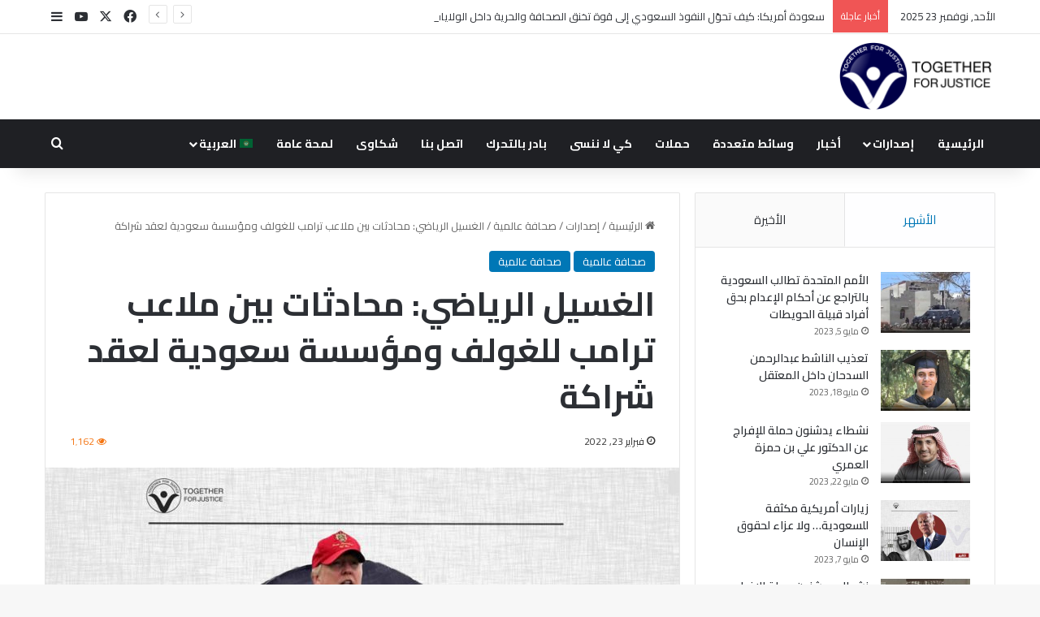

--- FILE ---
content_type: text/html; charset=UTF-8
request_url: https://taj-rights.org/%D8%A7%D9%84%D8%BA%D8%B3%D9%8A%D9%84-%D8%A7%D9%84%D8%B1%D9%8A%D8%A7%D8%B6%D9%8A-%D9%85%D8%AD%D8%A7%D8%AF%D8%AB%D8%A7%D8%AA-%D8%A8%D9%8A%D9%86-%D9%85%D9%84%D8%A7%D8%B9%D8%A8-%D8%AA%D8%B1%D8%A7%D9%85/
body_size: 33664
content:
<!DOCTYPE html>
<html dir="rtl" lang="ar" class="" data-skin="light" prefix="og: https://ogp.me/ns#">
<head>
	<meta charset="UTF-8" />
	<link rel="profile" href="https://gmpg.org/xfn/11" />
	
<meta http-equiv='x-dns-prefetch-control' content='on'>
<link rel='dns-prefetch' href='//cdnjs.cloudflare.com' />
<link rel='dns-prefetch' href='//ajax.googleapis.com' />
<link rel='dns-prefetch' href='//fonts.googleapis.com' />
<link rel='dns-prefetch' href='//fonts.gstatic.com' />
<link rel='dns-prefetch' href='//s.gravatar.com' />
<link rel='dns-prefetch' href='//www.google-analytics.com' />
<link rel='preload' as='script' href='https://ajax.googleapis.com/ajax/libs/webfont/1/webfont.js'>
	<style>img:is([sizes="auto" i], [sizes^="auto," i]) { contain-intrinsic-size: 3000px 1500px }</style>
	<!-- Google tag (gtag.js) consent mode dataLayer added by Site Kit -->
<script type="text/javascript" id="google_gtagjs-js-consent-mode-data-layer">
/* <![CDATA[ */
window.dataLayer = window.dataLayer || [];function gtag(){dataLayer.push(arguments);}
gtag('consent', 'default', {"ad_personalization":"denied","ad_storage":"denied","ad_user_data":"denied","analytics_storage":"denied","functionality_storage":"denied","security_storage":"denied","personalization_storage":"denied","region":["AT","BE","BG","CH","CY","CZ","DE","DK","EE","ES","FI","FR","GB","GR","HR","HU","IE","IS","IT","LI","LT","LU","LV","MT","NL","NO","PL","PT","RO","SE","SI","SK"],"wait_for_update":500});
window._googlesitekitConsentCategoryMap = {"statistics":["analytics_storage"],"marketing":["ad_storage","ad_user_data","ad_personalization"],"functional":["functionality_storage","security_storage"],"preferences":["personalization_storage"]};
window._googlesitekitConsents = {"ad_personalization":"denied","ad_storage":"denied","ad_user_data":"denied","analytics_storage":"denied","functionality_storage":"denied","security_storage":"denied","personalization_storage":"denied","region":["AT","BE","BG","CH","CY","CZ","DE","DK","EE","ES","FI","FR","GB","GR","HR","HU","IE","IS","IT","LI","LT","LU","LV","MT","NL","NO","PL","PT","RO","SE","SI","SK"],"wait_for_update":500};
/* ]]> */
</script>
<!-- End Google tag (gtag.js) consent mode dataLayer added by Site Kit -->

<!-- Search Engine Optimization by Rank Math PRO - https://rankmath.com/ -->
<title>الغسيل الرياضي: محادثات بين ملاعب ترامب للغولف ومؤسسة سعودية لعقد شراكة - Together For Justice</title>
<meta name="description" content="في وقت سابق من هذا الأسبوع نشرت صحيفة واشنطن بوست أنباء تفيد عن احتمالية عقد صفقة بين ملاعب ترامب للغولف مع شركة عالمية ممولة من السعودية لاستضافة بطولة"/>
<meta name="robots" content="follow, index, max-snippet:-1, max-video-preview:-1, max-image-preview:large"/>
<link rel="canonical" href="https://taj-rights.org/%d8%a7%d9%84%d8%ba%d8%b3%d9%8a%d9%84-%d8%a7%d9%84%d8%b1%d9%8a%d8%a7%d8%b6%d9%8a-%d9%85%d8%ad%d8%a7%d8%af%d8%ab%d8%a7%d8%aa-%d8%a8%d9%8a%d9%86-%d9%85%d9%84%d8%a7%d8%b9%d8%a8-%d8%aa%d8%b1%d8%a7%d9%85/" />
<meta property="og:locale" content="ar_AR" />
<meta property="og:type" content="article" />
<meta property="og:title" content="الغسيل الرياضي: محادثات بين ملاعب ترامب للغولف ومؤسسة سعودية لعقد شراكة - Together For Justice" />
<meta property="og:description" content="في وقت سابق من هذا الأسبوع نشرت صحيفة واشنطن بوست أنباء تفيد عن احتمالية عقد صفقة بين ملاعب ترامب للغولف مع شركة عالمية ممولة من السعودية لاستضافة بطولة" />
<meta property="og:url" content="https://taj-rights.org/%d8%a7%d9%84%d8%ba%d8%b3%d9%8a%d9%84-%d8%a7%d9%84%d8%b1%d9%8a%d8%a7%d8%b6%d9%8a-%d9%85%d8%ad%d8%a7%d8%af%d8%ab%d8%a7%d8%aa-%d8%a8%d9%8a%d9%86-%d9%85%d9%84%d8%a7%d8%b9%d8%a8-%d8%aa%d8%b1%d8%a7%d9%85/" />
<meta property="og:site_name" content="معا من أجل العدالة - Together For Justice" />
<meta property="article:section" content="صحافة عالمية" />
<meta property="og:updated_time" content="2022-02-23T14:30:42+00:00" />
<meta property="og:image" content="https://taj-rights.org/wp-content/uploads/2022/02/ملاعب-ترامب-ويب.jpg" />
<meta property="og:image:secure_url" content="https://taj-rights.org/wp-content/uploads/2022/02/ملاعب-ترامب-ويب.jpg" />
<meta property="og:image:width" content="960" />
<meta property="og:image:height" content="540" />
<meta property="og:image:alt" content="الغسيل الرياضي: محادثات بين ملاعب ترامب للغولف ومؤسسة سعودية لعقد شراكة" />
<meta property="og:image:type" content="image/jpeg" />
<meta property="article:published_time" content="2022-02-23T14:30:40+00:00" />
<meta property="article:modified_time" content="2022-02-23T14:30:42+00:00" />
<meta name="twitter:card" content="summary_large_image" />
<meta name="twitter:title" content="الغسيل الرياضي: محادثات بين ملاعب ترامب للغولف ومؤسسة سعودية لعقد شراكة - Together For Justice" />
<meta name="twitter:description" content="في وقت سابق من هذا الأسبوع نشرت صحيفة واشنطن بوست أنباء تفيد عن احتمالية عقد صفقة بين ملاعب ترامب للغولف مع شركة عالمية ممولة من السعودية لاستضافة بطولة" />
<meta name="twitter:image" content="https://taj-rights.org/wp-content/uploads/2022/02/ملاعب-ترامب-ويب.jpg" />
<meta name="twitter:label1" content="Written by" />
<meta name="twitter:data1" content="saleh" />
<meta name="twitter:label2" content="Time to read" />
<meta name="twitter:data2" content="4 minutes" />
<script type="application/ld+json" class="rank-math-schema-pro">{"@context":"https://schema.org","@graph":[{"@type":["Organization","Person"],"@id":"https://taj-rights.org/#person","name":"\u0645\u0639\u0627 \u0645\u0646 \u0623\u062c\u0644 \u0627\u0644\u0639\u062f\u0627\u0644\u0629 - Together For Justice","url":"https://taj-rights.org","logo":{"@type":"ImageObject","@id":"https://taj-rights.org/#logo","url":"https://taj-rights.org/wp-content/uploads/2022/04/TOGETHER-LOGO.png","contentUrl":"https://taj-rights.org/wp-content/uploads/2022/04/TOGETHER-LOGO.png","caption":"\u0645\u0639\u0627 \u0645\u0646 \u0623\u062c\u0644 \u0627\u0644\u0639\u062f\u0627\u0644\u0629 - Together For Justice","inLanguage":"ar","width":"400","height":"182"},"image":{"@id":"https://taj-rights.org/#logo"}},{"@type":"WebSite","@id":"https://taj-rights.org/#website","url":"https://taj-rights.org","name":"\u0645\u0639\u0627 \u0645\u0646 \u0623\u062c\u0644 \u0627\u0644\u0639\u062f\u0627\u0644\u0629 - Together For Justice","alternateName":"\u0645\u0639\u0627 \u0645\u0646 \u0623\u062c\u0644 \u0627\u0644\u0639\u062f\u0627\u0644\u0629 - Together For Justice","publisher":{"@id":"https://taj-rights.org/#person"},"inLanguage":"ar"},{"@type":"ImageObject","@id":"https://taj-rights.org/wp-content/uploads/2022/02/\u0645\u0644\u0627\u0639\u0628-\u062a\u0631\u0627\u0645\u0628-\u0648\u064a\u0628.jpg","url":"https://taj-rights.org/wp-content/uploads/2022/02/\u0645\u0644\u0627\u0639\u0628-\u062a\u0631\u0627\u0645\u0628-\u0648\u064a\u0628.jpg","width":"960","height":"540","caption":"\u0627\u0644\u063a\u0633\u064a\u0644 \u0627\u0644\u0631\u064a\u0627\u0636\u064a: \u0645\u062d\u0627\u062f\u062b\u0627\u062a \u0628\u064a\u0646 \u0645\u0644\u0627\u0639\u0628 \u062a\u0631\u0627\u0645\u0628 \u0644\u0644\u063a\u0648\u0644\u0641 \u0648\u0645\u0624\u0633\u0633\u0629 \u0633\u0639\u0648\u062f\u064a\u0629 \u0644\u0639\u0642\u062f \u0634\u0631\u0627\u0643\u0629","inLanguage":"ar"},{"@type":"WebPage","@id":"https://taj-rights.org/%d8%a7%d9%84%d8%ba%d8%b3%d9%8a%d9%84-%d8%a7%d9%84%d8%b1%d9%8a%d8%a7%d8%b6%d9%8a-%d9%85%d8%ad%d8%a7%d8%af%d8%ab%d8%a7%d8%aa-%d8%a8%d9%8a%d9%86-%d9%85%d9%84%d8%a7%d8%b9%d8%a8-%d8%aa%d8%b1%d8%a7%d9%85/#webpage","url":"https://taj-rights.org/%d8%a7%d9%84%d8%ba%d8%b3%d9%8a%d9%84-%d8%a7%d9%84%d8%b1%d9%8a%d8%a7%d8%b6%d9%8a-%d9%85%d8%ad%d8%a7%d8%af%d8%ab%d8%a7%d8%aa-%d8%a8%d9%8a%d9%86-%d9%85%d9%84%d8%a7%d8%b9%d8%a8-%d8%aa%d8%b1%d8%a7%d9%85/","name":"\u0627\u0644\u063a\u0633\u064a\u0644 \u0627\u0644\u0631\u064a\u0627\u0636\u064a: \u0645\u062d\u0627\u062f\u062b\u0627\u062a \u0628\u064a\u0646 \u0645\u0644\u0627\u0639\u0628 \u062a\u0631\u0627\u0645\u0628 \u0644\u0644\u063a\u0648\u0644\u0641 \u0648\u0645\u0624\u0633\u0633\u0629 \u0633\u0639\u0648\u062f\u064a\u0629 \u0644\u0639\u0642\u062f \u0634\u0631\u0627\u0643\u0629 - Together For Justice","datePublished":"2022-02-23T14:30:40+00:00","dateModified":"2022-02-23T14:30:42+00:00","isPartOf":{"@id":"https://taj-rights.org/#website"},"primaryImageOfPage":{"@id":"https://taj-rights.org/wp-content/uploads/2022/02/\u0645\u0644\u0627\u0639\u0628-\u062a\u0631\u0627\u0645\u0628-\u0648\u064a\u0628.jpg"},"inLanguage":"ar"},{"@type":"Person","@id":"https://taj-rights.org/language/ar/author/saleh/","name":"saleh","url":"https://taj-rights.org/language/ar/author/saleh/","image":{"@type":"ImageObject","@id":"https://secure.gravatar.com/avatar/865e56fcf9f92746abf933943b3401c339659a7096e3eb3b7c5a98085f76a5b3?s=96&amp;d=mm&amp;r=g","url":"https://secure.gravatar.com/avatar/865e56fcf9f92746abf933943b3401c339659a7096e3eb3b7c5a98085f76a5b3?s=96&amp;d=mm&amp;r=g","caption":"saleh","inLanguage":"ar"}},{"@type":"BlogPosting","headline":"\u0627\u0644\u063a\u0633\u064a\u0644 \u0627\u0644\u0631\u064a\u0627\u0636\u064a: \u0645\u062d\u0627\u062f\u062b\u0627\u062a \u0628\u064a\u0646 \u0645\u0644\u0627\u0639\u0628 \u062a\u0631\u0627\u0645\u0628 \u0644\u0644\u063a\u0648\u0644\u0641 \u0648\u0645\u0624\u0633\u0633\u0629 \u0633\u0639\u0648\u062f\u064a\u0629 \u0644\u0639\u0642\u062f \u0634\u0631\u0627\u0643\u0629 - Together For Justice","keywords":"\u062a\u0631\u0627\u0645\u0628","datePublished":"2022-02-23T14:30:40+00:00","dateModified":"2022-02-23T14:30:42+00:00","articleSection":"\u0635\u062d\u0627\u0641\u0629 \u0639\u0627\u0644\u0645\u064a\u0629, \u0635\u062d\u0627\u0641\u0629 \u0639\u0627\u0644\u0645\u064a\u0629","author":{"@id":"https://taj-rights.org/language/ar/author/saleh/","name":"saleh"},"publisher":{"@id":"https://taj-rights.org/#person"},"description":"\u0641\u064a \u0648\u0642\u062a \u0633\u0627\u0628\u0642 \u0645\u0646 \u0647\u0630\u0627 \u0627\u0644\u0623\u0633\u0628\u0648\u0639 \u0646\u0634\u0631\u062a \u0635\u062d\u064a\u0641\u0629 \u0648\u0627\u0634\u0646\u0637\u0646 \u0628\u0648\u0633\u062a \u0623\u0646\u0628\u0627\u0621 \u062a\u0641\u064a\u062f \u0639\u0646 \u0627\u062d\u062a\u0645\u0627\u0644\u064a\u0629 \u0639\u0642\u062f \u0635\u0641\u0642\u0629 \u0628\u064a\u0646 \u0645\u0644\u0627\u0639\u0628 \u062a\u0631\u0627\u0645\u0628 \u0644\u0644\u063a\u0648\u0644\u0641 \u0645\u0639 \u0634\u0631\u0643\u0629 \u0639\u0627\u0644\u0645\u064a\u0629 \u0645\u0645\u0648\u0644\u0629 \u0645\u0646 \u0627\u0644\u0633\u0639\u0648\u062f\u064a\u0629 \u0644\u0627\u0633\u062a\u0636\u0627\u0641\u0629 \u0628\u0637\u0648\u0644\u0629","name":"\u0627\u0644\u063a\u0633\u064a\u0644 \u0627\u0644\u0631\u064a\u0627\u0636\u064a: \u0645\u062d\u0627\u062f\u062b\u0627\u062a \u0628\u064a\u0646 \u0645\u0644\u0627\u0639\u0628 \u062a\u0631\u0627\u0645\u0628 \u0644\u0644\u063a\u0648\u0644\u0641 \u0648\u0645\u0624\u0633\u0633\u0629 \u0633\u0639\u0648\u062f\u064a\u0629 \u0644\u0639\u0642\u062f \u0634\u0631\u0627\u0643\u0629 - Together For Justice","@id":"https://taj-rights.org/%d8%a7%d9%84%d8%ba%d8%b3%d9%8a%d9%84-%d8%a7%d9%84%d8%b1%d9%8a%d8%a7%d8%b6%d9%8a-%d9%85%d8%ad%d8%a7%d8%af%d8%ab%d8%a7%d8%aa-%d8%a8%d9%8a%d9%86-%d9%85%d9%84%d8%a7%d8%b9%d8%a8-%d8%aa%d8%b1%d8%a7%d9%85/#richSnippet","isPartOf":{"@id":"https://taj-rights.org/%d8%a7%d9%84%d8%ba%d8%b3%d9%8a%d9%84-%d8%a7%d9%84%d8%b1%d9%8a%d8%a7%d8%b6%d9%8a-%d9%85%d8%ad%d8%a7%d8%af%d8%ab%d8%a7%d8%aa-%d8%a8%d9%8a%d9%86-%d9%85%d9%84%d8%a7%d8%b9%d8%a8-%d8%aa%d8%b1%d8%a7%d9%85/#webpage"},"image":{"@id":"https://taj-rights.org/wp-content/uploads/2022/02/\u0645\u0644\u0627\u0639\u0628-\u062a\u0631\u0627\u0645\u0628-\u0648\u064a\u0628.jpg"},"inLanguage":"ar","mainEntityOfPage":{"@id":"https://taj-rights.org/%d8%a7%d9%84%d8%ba%d8%b3%d9%8a%d9%84-%d8%a7%d9%84%d8%b1%d9%8a%d8%a7%d8%b6%d9%8a-%d9%85%d8%ad%d8%a7%d8%af%d8%ab%d8%a7%d8%aa-%d8%a8%d9%8a%d9%86-%d9%85%d9%84%d8%a7%d8%b9%d8%a8-%d8%aa%d8%b1%d8%a7%d9%85/#webpage"}}]}</script>
<!-- /Rank Math WordPress SEO plugin -->

<link rel='dns-prefetch' href='//www.googletagmanager.com' />
<link rel="alternate" type="application/rss+xml" title="Together For Justice &laquo; الخلاصة" href="https://taj-rights.org/language/ar/feed/" />
<link rel="alternate" type="application/rss+xml" title="Together For Justice &laquo; خلاصة التعليقات" href="https://taj-rights.org/language/ar/comments/feed/" />
<link rel="alternate" type="application/rss+xml" title="Together For Justice &laquo; الغسيل الرياضي: محادثات بين ملاعب ترامب للغولف ومؤسسة سعودية لعقد شراكة خلاصة التعليقات" href="https://taj-rights.org/%d8%a7%d9%84%d8%ba%d8%b3%d9%8a%d9%84-%d8%a7%d9%84%d8%b1%d9%8a%d8%a7%d8%b6%d9%8a-%d9%85%d8%ad%d8%a7%d8%af%d8%ab%d8%a7%d8%aa-%d8%a8%d9%8a%d9%86-%d9%85%d9%84%d8%a7%d8%b9%d8%a8-%d8%aa%d8%b1%d8%a7%d9%85/feed/" />

		<style type="text/css">
			:root{				
			--tie-preset-gradient-1: linear-gradient(135deg, rgba(6, 147, 227, 1) 0%, rgb(155, 81, 224) 100%);
			--tie-preset-gradient-2: linear-gradient(135deg, rgb(122, 220, 180) 0%, rgb(0, 208, 130) 100%);
			--tie-preset-gradient-3: linear-gradient(135deg, rgba(252, 185, 0, 1) 0%, rgba(255, 105, 0, 1) 100%);
			--tie-preset-gradient-4: linear-gradient(135deg, rgba(255, 105, 0, 1) 0%, rgb(207, 46, 46) 100%);
			--tie-preset-gradient-5: linear-gradient(135deg, rgb(238, 238, 238) 0%, rgb(169, 184, 195) 100%);
			--tie-preset-gradient-6: linear-gradient(135deg, rgb(74, 234, 220) 0%, rgb(151, 120, 209) 20%, rgb(207, 42, 186) 40%, rgb(238, 44, 130) 60%, rgb(251, 105, 98) 80%, rgb(254, 248, 76) 100%);
			--tie-preset-gradient-7: linear-gradient(135deg, rgb(255, 206, 236) 0%, rgb(152, 150, 240) 100%);
			--tie-preset-gradient-8: linear-gradient(135deg, rgb(254, 205, 165) 0%, rgb(254, 45, 45) 50%, rgb(107, 0, 62) 100%);
			--tie-preset-gradient-9: linear-gradient(135deg, rgb(255, 203, 112) 0%, rgb(199, 81, 192) 50%, rgb(65, 88, 208) 100%);
			--tie-preset-gradient-10: linear-gradient(135deg, rgb(255, 245, 203) 0%, rgb(182, 227, 212) 50%, rgb(51, 167, 181) 100%);
			--tie-preset-gradient-11: linear-gradient(135deg, rgb(202, 248, 128) 0%, rgb(113, 206, 126) 100%);
			--tie-preset-gradient-12: linear-gradient(135deg, rgb(2, 3, 129) 0%, rgb(40, 116, 252) 100%);
			--tie-preset-gradient-13: linear-gradient(135deg, #4D34FA, #ad34fa);
			--tie-preset-gradient-14: linear-gradient(135deg, #0057FF, #31B5FF);
			--tie-preset-gradient-15: linear-gradient(135deg, #FF007A, #FF81BD);
			--tie-preset-gradient-16: linear-gradient(135deg, #14111E, #4B4462);
			--tie-preset-gradient-17: linear-gradient(135deg, #F32758, #FFC581);

			
					--main-nav-background: #1f2024;
					--main-nav-secondry-background: rgba(0,0,0,0.2);
					--main-nav-primary-color: #0088ff;
					--main-nav-contrast-primary-color: #FFFFFF;
					--main-nav-text-color: #FFFFFF;
					--main-nav-secondry-text-color: rgba(225,255,255,0.5);
					--main-nav-main-border-color: rgba(255,255,255,0.07);
					--main-nav-secondry-border-color: rgba(255,255,255,0.04);
				
			}
		</style>
	<meta name="viewport" content="width=device-width, initial-scale=1.0" />		<!-- This site uses the Google Analytics by MonsterInsights plugin v9.10.0 - Using Analytics tracking - https://www.monsterinsights.com/ -->
		<!-- Note: MonsterInsights is not currently configured on this site. The site owner needs to authenticate with Google Analytics in the MonsterInsights settings panel. -->
					<!-- No tracking code set -->
				<!-- / Google Analytics by MonsterInsights -->
		<script type="text/javascript">
/* <![CDATA[ */
window._wpemojiSettings = {"baseUrl":"https:\/\/s.w.org\/images\/core\/emoji\/16.0.1\/72x72\/","ext":".png","svgUrl":"https:\/\/s.w.org\/images\/core\/emoji\/16.0.1\/svg\/","svgExt":".svg","source":{"concatemoji":"https:\/\/taj-rights.org\/wp-includes\/js\/wp-emoji-release.min.js?ver=6.8.3"}};
/*! This file is auto-generated */
!function(s,n){var o,i,e;function c(e){try{var t={supportTests:e,timestamp:(new Date).valueOf()};sessionStorage.setItem(o,JSON.stringify(t))}catch(e){}}function p(e,t,n){e.clearRect(0,0,e.canvas.width,e.canvas.height),e.fillText(t,0,0);var t=new Uint32Array(e.getImageData(0,0,e.canvas.width,e.canvas.height).data),a=(e.clearRect(0,0,e.canvas.width,e.canvas.height),e.fillText(n,0,0),new Uint32Array(e.getImageData(0,0,e.canvas.width,e.canvas.height).data));return t.every(function(e,t){return e===a[t]})}function u(e,t){e.clearRect(0,0,e.canvas.width,e.canvas.height),e.fillText(t,0,0);for(var n=e.getImageData(16,16,1,1),a=0;a<n.data.length;a++)if(0!==n.data[a])return!1;return!0}function f(e,t,n,a){switch(t){case"flag":return n(e,"\ud83c\udff3\ufe0f\u200d\u26a7\ufe0f","\ud83c\udff3\ufe0f\u200b\u26a7\ufe0f")?!1:!n(e,"\ud83c\udde8\ud83c\uddf6","\ud83c\udde8\u200b\ud83c\uddf6")&&!n(e,"\ud83c\udff4\udb40\udc67\udb40\udc62\udb40\udc65\udb40\udc6e\udb40\udc67\udb40\udc7f","\ud83c\udff4\u200b\udb40\udc67\u200b\udb40\udc62\u200b\udb40\udc65\u200b\udb40\udc6e\u200b\udb40\udc67\u200b\udb40\udc7f");case"emoji":return!a(e,"\ud83e\udedf")}return!1}function g(e,t,n,a){var r="undefined"!=typeof WorkerGlobalScope&&self instanceof WorkerGlobalScope?new OffscreenCanvas(300,150):s.createElement("canvas"),o=r.getContext("2d",{willReadFrequently:!0}),i=(o.textBaseline="top",o.font="600 32px Arial",{});return e.forEach(function(e){i[e]=t(o,e,n,a)}),i}function t(e){var t=s.createElement("script");t.src=e,t.defer=!0,s.head.appendChild(t)}"undefined"!=typeof Promise&&(o="wpEmojiSettingsSupports",i=["flag","emoji"],n.supports={everything:!0,everythingExceptFlag:!0},e=new Promise(function(e){s.addEventListener("DOMContentLoaded",e,{once:!0})}),new Promise(function(t){var n=function(){try{var e=JSON.parse(sessionStorage.getItem(o));if("object"==typeof e&&"number"==typeof e.timestamp&&(new Date).valueOf()<e.timestamp+604800&&"object"==typeof e.supportTests)return e.supportTests}catch(e){}return null}();if(!n){if("undefined"!=typeof Worker&&"undefined"!=typeof OffscreenCanvas&&"undefined"!=typeof URL&&URL.createObjectURL&&"undefined"!=typeof Blob)try{var e="postMessage("+g.toString()+"("+[JSON.stringify(i),f.toString(),p.toString(),u.toString()].join(",")+"));",a=new Blob([e],{type:"text/javascript"}),r=new Worker(URL.createObjectURL(a),{name:"wpTestEmojiSupports"});return void(r.onmessage=function(e){c(n=e.data),r.terminate(),t(n)})}catch(e){}c(n=g(i,f,p,u))}t(n)}).then(function(e){for(var t in e)n.supports[t]=e[t],n.supports.everything=n.supports.everything&&n.supports[t],"flag"!==t&&(n.supports.everythingExceptFlag=n.supports.everythingExceptFlag&&n.supports[t]);n.supports.everythingExceptFlag=n.supports.everythingExceptFlag&&!n.supports.flag,n.DOMReady=!1,n.readyCallback=function(){n.DOMReady=!0}}).then(function(){return e}).then(function(){var e;n.supports.everything||(n.readyCallback(),(e=n.source||{}).concatemoji?t(e.concatemoji):e.wpemoji&&e.twemoji&&(t(e.twemoji),t(e.wpemoji)))}))}((window,document),window._wpemojiSettings);
/* ]]> */
</script>

<style id='wp-emoji-styles-inline-css' type='text/css'>

	img.wp-smiley, img.emoji {
		display: inline !important;
		border: none !important;
		box-shadow: none !important;
		height: 1em !important;
		width: 1em !important;
		margin: 0 0.07em !important;
		vertical-align: -0.1em !important;
		background: none !important;
		padding: 0 !important;
	}
</style>
<link rel='stylesheet' id='wp-block-library-rtl-css' href='https://taj-rights.org/wp-includes/css/dist/block-library/style-rtl.min.css?ver=6.8.3' type='text/css' media='all' />
<style id='wp-block-library-theme-inline-css' type='text/css'>
.wp-block-audio :where(figcaption){color:#555;font-size:13px;text-align:center}.is-dark-theme .wp-block-audio :where(figcaption){color:#ffffffa6}.wp-block-audio{margin:0 0 1em}.wp-block-code{border:1px solid #ccc;border-radius:4px;font-family:Menlo,Consolas,monaco,monospace;padding:.8em 1em}.wp-block-embed :where(figcaption){color:#555;font-size:13px;text-align:center}.is-dark-theme .wp-block-embed :where(figcaption){color:#ffffffa6}.wp-block-embed{margin:0 0 1em}.blocks-gallery-caption{color:#555;font-size:13px;text-align:center}.is-dark-theme .blocks-gallery-caption{color:#ffffffa6}:root :where(.wp-block-image figcaption){color:#555;font-size:13px;text-align:center}.is-dark-theme :root :where(.wp-block-image figcaption){color:#ffffffa6}.wp-block-image{margin:0 0 1em}.wp-block-pullquote{border-bottom:4px solid;border-top:4px solid;color:currentColor;margin-bottom:1.75em}.wp-block-pullquote cite,.wp-block-pullquote footer,.wp-block-pullquote__citation{color:currentColor;font-size:.8125em;font-style:normal;text-transform:uppercase}.wp-block-quote{border-left:.25em solid;margin:0 0 1.75em;padding-left:1em}.wp-block-quote cite,.wp-block-quote footer{color:currentColor;font-size:.8125em;font-style:normal;position:relative}.wp-block-quote:where(.has-text-align-right){border-left:none;border-right:.25em solid;padding-left:0;padding-right:1em}.wp-block-quote:where(.has-text-align-center){border:none;padding-left:0}.wp-block-quote.is-large,.wp-block-quote.is-style-large,.wp-block-quote:where(.is-style-plain){border:none}.wp-block-search .wp-block-search__label{font-weight:700}.wp-block-search__button{border:1px solid #ccc;padding:.375em .625em}:where(.wp-block-group.has-background){padding:1.25em 2.375em}.wp-block-separator.has-css-opacity{opacity:.4}.wp-block-separator{border:none;border-bottom:2px solid;margin-left:auto;margin-right:auto}.wp-block-separator.has-alpha-channel-opacity{opacity:1}.wp-block-separator:not(.is-style-wide):not(.is-style-dots){width:100px}.wp-block-separator.has-background:not(.is-style-dots){border-bottom:none;height:1px}.wp-block-separator.has-background:not(.is-style-wide):not(.is-style-dots){height:2px}.wp-block-table{margin:0 0 1em}.wp-block-table td,.wp-block-table th{word-break:normal}.wp-block-table :where(figcaption){color:#555;font-size:13px;text-align:center}.is-dark-theme .wp-block-table :where(figcaption){color:#ffffffa6}.wp-block-video :where(figcaption){color:#555;font-size:13px;text-align:center}.is-dark-theme .wp-block-video :where(figcaption){color:#ffffffa6}.wp-block-video{margin:0 0 1em}:root :where(.wp-block-template-part.has-background){margin-bottom:0;margin-top:0;padding:1.25em 2.375em}
</style>
<style id='classic-theme-styles-inline-css' type='text/css'>
/*! This file is auto-generated */
.wp-block-button__link{color:#fff;background-color:#32373c;border-radius:9999px;box-shadow:none;text-decoration:none;padding:calc(.667em + 2px) calc(1.333em + 2px);font-size:1.125em}.wp-block-file__button{background:#32373c;color:#fff;text-decoration:none}
</style>
<style id='global-styles-inline-css' type='text/css'>
:root{--wp--preset--aspect-ratio--square: 1;--wp--preset--aspect-ratio--4-3: 4/3;--wp--preset--aspect-ratio--3-4: 3/4;--wp--preset--aspect-ratio--3-2: 3/2;--wp--preset--aspect-ratio--2-3: 2/3;--wp--preset--aspect-ratio--16-9: 16/9;--wp--preset--aspect-ratio--9-16: 9/16;--wp--preset--color--black: #000000;--wp--preset--color--cyan-bluish-gray: #abb8c3;--wp--preset--color--white: #ffffff;--wp--preset--color--pale-pink: #f78da7;--wp--preset--color--vivid-red: #cf2e2e;--wp--preset--color--luminous-vivid-orange: #ff6900;--wp--preset--color--luminous-vivid-amber: #fcb900;--wp--preset--color--light-green-cyan: #7bdcb5;--wp--preset--color--vivid-green-cyan: #00d084;--wp--preset--color--pale-cyan-blue: #8ed1fc;--wp--preset--color--vivid-cyan-blue: #0693e3;--wp--preset--color--vivid-purple: #9b51e0;--wp--preset--color--global-color: #0077b6;--wp--preset--gradient--vivid-cyan-blue-to-vivid-purple: linear-gradient(135deg,rgba(6,147,227,1) 0%,rgb(155,81,224) 100%);--wp--preset--gradient--light-green-cyan-to-vivid-green-cyan: linear-gradient(135deg,rgb(122,220,180) 0%,rgb(0,208,130) 100%);--wp--preset--gradient--luminous-vivid-amber-to-luminous-vivid-orange: linear-gradient(135deg,rgba(252,185,0,1) 0%,rgba(255,105,0,1) 100%);--wp--preset--gradient--luminous-vivid-orange-to-vivid-red: linear-gradient(135deg,rgba(255,105,0,1) 0%,rgb(207,46,46) 100%);--wp--preset--gradient--very-light-gray-to-cyan-bluish-gray: linear-gradient(135deg,rgb(238,238,238) 0%,rgb(169,184,195) 100%);--wp--preset--gradient--cool-to-warm-spectrum: linear-gradient(135deg,rgb(74,234,220) 0%,rgb(151,120,209) 20%,rgb(207,42,186) 40%,rgb(238,44,130) 60%,rgb(251,105,98) 80%,rgb(254,248,76) 100%);--wp--preset--gradient--blush-light-purple: linear-gradient(135deg,rgb(255,206,236) 0%,rgb(152,150,240) 100%);--wp--preset--gradient--blush-bordeaux: linear-gradient(135deg,rgb(254,205,165) 0%,rgb(254,45,45) 50%,rgb(107,0,62) 100%);--wp--preset--gradient--luminous-dusk: linear-gradient(135deg,rgb(255,203,112) 0%,rgb(199,81,192) 50%,rgb(65,88,208) 100%);--wp--preset--gradient--pale-ocean: linear-gradient(135deg,rgb(255,245,203) 0%,rgb(182,227,212) 50%,rgb(51,167,181) 100%);--wp--preset--gradient--electric-grass: linear-gradient(135deg,rgb(202,248,128) 0%,rgb(113,206,126) 100%);--wp--preset--gradient--midnight: linear-gradient(135deg,rgb(2,3,129) 0%,rgb(40,116,252) 100%);--wp--preset--font-size--small: 13px;--wp--preset--font-size--medium: 20px;--wp--preset--font-size--large: 36px;--wp--preset--font-size--x-large: 42px;--wp--preset--spacing--20: 0.44rem;--wp--preset--spacing--30: 0.67rem;--wp--preset--spacing--40: 1rem;--wp--preset--spacing--50: 1.5rem;--wp--preset--spacing--60: 2.25rem;--wp--preset--spacing--70: 3.38rem;--wp--preset--spacing--80: 5.06rem;--wp--preset--shadow--natural: 6px 6px 9px rgba(0, 0, 0, 0.2);--wp--preset--shadow--deep: 12px 12px 50px rgba(0, 0, 0, 0.4);--wp--preset--shadow--sharp: 6px 6px 0px rgba(0, 0, 0, 0.2);--wp--preset--shadow--outlined: 6px 6px 0px -3px rgba(255, 255, 255, 1), 6px 6px rgba(0, 0, 0, 1);--wp--preset--shadow--crisp: 6px 6px 0px rgba(0, 0, 0, 1);}:where(.is-layout-flex){gap: 0.5em;}:where(.is-layout-grid){gap: 0.5em;}body .is-layout-flex{display: flex;}.is-layout-flex{flex-wrap: wrap;align-items: center;}.is-layout-flex > :is(*, div){margin: 0;}body .is-layout-grid{display: grid;}.is-layout-grid > :is(*, div){margin: 0;}:where(.wp-block-columns.is-layout-flex){gap: 2em;}:where(.wp-block-columns.is-layout-grid){gap: 2em;}:where(.wp-block-post-template.is-layout-flex){gap: 1.25em;}:where(.wp-block-post-template.is-layout-grid){gap: 1.25em;}.has-black-color{color: var(--wp--preset--color--black) !important;}.has-cyan-bluish-gray-color{color: var(--wp--preset--color--cyan-bluish-gray) !important;}.has-white-color{color: var(--wp--preset--color--white) !important;}.has-pale-pink-color{color: var(--wp--preset--color--pale-pink) !important;}.has-vivid-red-color{color: var(--wp--preset--color--vivid-red) !important;}.has-luminous-vivid-orange-color{color: var(--wp--preset--color--luminous-vivid-orange) !important;}.has-luminous-vivid-amber-color{color: var(--wp--preset--color--luminous-vivid-amber) !important;}.has-light-green-cyan-color{color: var(--wp--preset--color--light-green-cyan) !important;}.has-vivid-green-cyan-color{color: var(--wp--preset--color--vivid-green-cyan) !important;}.has-pale-cyan-blue-color{color: var(--wp--preset--color--pale-cyan-blue) !important;}.has-vivid-cyan-blue-color{color: var(--wp--preset--color--vivid-cyan-blue) !important;}.has-vivid-purple-color{color: var(--wp--preset--color--vivid-purple) !important;}.has-black-background-color{background-color: var(--wp--preset--color--black) !important;}.has-cyan-bluish-gray-background-color{background-color: var(--wp--preset--color--cyan-bluish-gray) !important;}.has-white-background-color{background-color: var(--wp--preset--color--white) !important;}.has-pale-pink-background-color{background-color: var(--wp--preset--color--pale-pink) !important;}.has-vivid-red-background-color{background-color: var(--wp--preset--color--vivid-red) !important;}.has-luminous-vivid-orange-background-color{background-color: var(--wp--preset--color--luminous-vivid-orange) !important;}.has-luminous-vivid-amber-background-color{background-color: var(--wp--preset--color--luminous-vivid-amber) !important;}.has-light-green-cyan-background-color{background-color: var(--wp--preset--color--light-green-cyan) !important;}.has-vivid-green-cyan-background-color{background-color: var(--wp--preset--color--vivid-green-cyan) !important;}.has-pale-cyan-blue-background-color{background-color: var(--wp--preset--color--pale-cyan-blue) !important;}.has-vivid-cyan-blue-background-color{background-color: var(--wp--preset--color--vivid-cyan-blue) !important;}.has-vivid-purple-background-color{background-color: var(--wp--preset--color--vivid-purple) !important;}.has-black-border-color{border-color: var(--wp--preset--color--black) !important;}.has-cyan-bluish-gray-border-color{border-color: var(--wp--preset--color--cyan-bluish-gray) !important;}.has-white-border-color{border-color: var(--wp--preset--color--white) !important;}.has-pale-pink-border-color{border-color: var(--wp--preset--color--pale-pink) !important;}.has-vivid-red-border-color{border-color: var(--wp--preset--color--vivid-red) !important;}.has-luminous-vivid-orange-border-color{border-color: var(--wp--preset--color--luminous-vivid-orange) !important;}.has-luminous-vivid-amber-border-color{border-color: var(--wp--preset--color--luminous-vivid-amber) !important;}.has-light-green-cyan-border-color{border-color: var(--wp--preset--color--light-green-cyan) !important;}.has-vivid-green-cyan-border-color{border-color: var(--wp--preset--color--vivid-green-cyan) !important;}.has-pale-cyan-blue-border-color{border-color: var(--wp--preset--color--pale-cyan-blue) !important;}.has-vivid-cyan-blue-border-color{border-color: var(--wp--preset--color--vivid-cyan-blue) !important;}.has-vivid-purple-border-color{border-color: var(--wp--preset--color--vivid-purple) !important;}.has-vivid-cyan-blue-to-vivid-purple-gradient-background{background: var(--wp--preset--gradient--vivid-cyan-blue-to-vivid-purple) !important;}.has-light-green-cyan-to-vivid-green-cyan-gradient-background{background: var(--wp--preset--gradient--light-green-cyan-to-vivid-green-cyan) !important;}.has-luminous-vivid-amber-to-luminous-vivid-orange-gradient-background{background: var(--wp--preset--gradient--luminous-vivid-amber-to-luminous-vivid-orange) !important;}.has-luminous-vivid-orange-to-vivid-red-gradient-background{background: var(--wp--preset--gradient--luminous-vivid-orange-to-vivid-red) !important;}.has-very-light-gray-to-cyan-bluish-gray-gradient-background{background: var(--wp--preset--gradient--very-light-gray-to-cyan-bluish-gray) !important;}.has-cool-to-warm-spectrum-gradient-background{background: var(--wp--preset--gradient--cool-to-warm-spectrum) !important;}.has-blush-light-purple-gradient-background{background: var(--wp--preset--gradient--blush-light-purple) !important;}.has-blush-bordeaux-gradient-background{background: var(--wp--preset--gradient--blush-bordeaux) !important;}.has-luminous-dusk-gradient-background{background: var(--wp--preset--gradient--luminous-dusk) !important;}.has-pale-ocean-gradient-background{background: var(--wp--preset--gradient--pale-ocean) !important;}.has-electric-grass-gradient-background{background: var(--wp--preset--gradient--electric-grass) !important;}.has-midnight-gradient-background{background: var(--wp--preset--gradient--midnight) !important;}.has-small-font-size{font-size: var(--wp--preset--font-size--small) !important;}.has-medium-font-size{font-size: var(--wp--preset--font-size--medium) !important;}.has-large-font-size{font-size: var(--wp--preset--font-size--large) !important;}.has-x-large-font-size{font-size: var(--wp--preset--font-size--x-large) !important;}
:where(.wp-block-post-template.is-layout-flex){gap: 1.25em;}:where(.wp-block-post-template.is-layout-grid){gap: 1.25em;}
:where(.wp-block-columns.is-layout-flex){gap: 2em;}:where(.wp-block-columns.is-layout-grid){gap: 2em;}
:root :where(.wp-block-pullquote){font-size: 1.5em;line-height: 1.6;}
</style>
<link rel='stylesheet' id='contact-form-7-css' href='https://taj-rights.org/wp-content/plugins/contact-form-7/includes/css/styles.css?ver=6.1.3' type='text/css' media='all' />
<link rel='stylesheet' id='contact-form-7-rtl-css' href='https://taj-rights.org/wp-content/plugins/contact-form-7/includes/css/styles-rtl.css?ver=6.1.3' type='text/css' media='all' />
<link rel='stylesheet' id='nbcpf-intlTelInput-style-css' href='https://taj-rights.org/wp-content/plugins/country-phone-field-contact-form-7/assets/css/intlTelInput.min.css?ver=6.8.3' type='text/css' media='all' />
<link rel='stylesheet' id='nbcpf-countryFlag-style-css' href='https://taj-rights.org/wp-content/plugins/country-phone-field-contact-form-7/assets/css/countrySelect.min.css?ver=6.8.3' type='text/css' media='all' />
<link rel='stylesheet' id='tie-css-base-css' href='https://taj-rights.org/wp-content/themes/jannah/assets/css/base.min.css?ver=7.6.2' type='text/css' media='all' />
<link rel='stylesheet' id='tie-css-styles-css' href='https://taj-rights.org/wp-content/themes/jannah/assets/css/style.min.css?ver=7.6.2' type='text/css' media='all' />
<link rel='stylesheet' id='tie-css-widgets-css' href='https://taj-rights.org/wp-content/themes/jannah/assets/css/widgets.min.css?ver=7.6.2' type='text/css' media='all' />
<link rel='stylesheet' id='tie-css-helpers-css' href='https://taj-rights.org/wp-content/themes/jannah/assets/css/helpers.min.css?ver=7.6.2' type='text/css' media='all' />
<link rel='stylesheet' id='tie-fontawesome5-css' href='https://taj-rights.org/wp-content/themes/jannah/assets/css/fontawesome.css?ver=7.6.2' type='text/css' media='all' />
<link rel='stylesheet' id='tie-css-ilightbox-css' href='https://taj-rights.org/wp-content/themes/jannah/assets/ilightbox/dark-skin/skin.css?ver=7.6.2' type='text/css' media='all' />
<link rel='stylesheet' id='tie-css-shortcodes-css' href='https://taj-rights.org/wp-content/themes/jannah/assets/css/plugins/shortcodes.min.css?ver=7.6.2' type='text/css' media='all' />
<link rel='stylesheet' id='tie-css-single-css' href='https://taj-rights.org/wp-content/themes/jannah/assets/css/single.min.css?ver=7.6.2' type='text/css' media='all' />
<link rel='stylesheet' id='tie-css-print-css' href='https://taj-rights.org/wp-content/themes/jannah/assets/css/print.css?ver=7.6.2' type='text/css' media='print' />
<link rel='stylesheet' id='taqyeem-styles-css' href='https://taj-rights.org/wp-content/themes/jannah/assets/css/plugins/taqyeem.min.css?ver=7.6.2' type='text/css' media='all' />
<style id='taqyeem-styles-inline-css' type='text/css'>
.wf-active body{font-family: 'Cairo';}.wf-active .logo-text,.wf-active h1,.wf-active h2,.wf-active h3,.wf-active h4,.wf-active h5,.wf-active h6,.wf-active .the-subtitle{font-family: 'Cairo';}.wf-active #main-nav .main-menu > ul > li > a{font-family: 'Cairo';}#main-nav .main-menu > ul > li > a{text-transform: uppercase;}:root:root{--brand-color: #0077b6;--dark-brand-color: #004584;--bright-color: #FFFFFF;--base-color: #2c2f34;}#reading-position-indicator{box-shadow: 0 0 10px rgba( 0,119,182,0.7);}:root:root{--brand-color: #0077b6;--dark-brand-color: #004584;--bright-color: #FFFFFF;--base-color: #2c2f34;}#reading-position-indicator{box-shadow: 0 0 10px rgba( 0,119,182,0.7);}#header-notification-bar{background: var( --tie-preset-gradient-13 );}#header-notification-bar{--tie-buttons-color: #FFFFFF;--tie-buttons-border-color: #FFFFFF;--tie-buttons-hover-color: #e1e1e1;--tie-buttons-hover-text: #000000;}#header-notification-bar{--tie-buttons-text: #000000;}.tie-cat-2,.tie-cat-item-2 > span{background-color:#0077b6 !important;color:#FFFFFF !important;}.tie-cat-2:after{border-top-color:#0077b6 !important;}.tie-cat-2:hover{background-color:#005998 !important;}.tie-cat-2:hover:after{border-top-color:#005998 !important;}.tie-cat-10,.tie-cat-item-10 > span{background-color:#2ecc71 !important;color:#FFFFFF !important;}.tie-cat-10:after{border-top-color:#2ecc71 !important;}.tie-cat-10:hover{background-color:#10ae53 !important;}.tie-cat-10:hover:after{border-top-color:#10ae53 !important;}.tie-cat-11,.tie-cat-item-11 > span{background-color:#9b59b6 !important;color:#FFFFFF !important;}.tie-cat-11:after{border-top-color:#9b59b6 !important;}.tie-cat-11:hover{background-color:#7d3b98 !important;}.tie-cat-11:hover:after{border-top-color:#7d3b98 !important;}.tie-cat-14,.tie-cat-item-14 > span{background-color:#0077b6 !important;color:#FFFFFF !important;}.tie-cat-14:after{border-top-color:#0077b6 !important;}.tie-cat-14:hover{background-color:#005998 !important;}.tie-cat-14:hover:after{border-top-color:#005998 !important;}.tie-cat-16,.tie-cat-item-16 > span{background-color:#795548 !important;color:#FFFFFF !important;}.tie-cat-16:after{border-top-color:#795548 !important;}.tie-cat-16:hover{background-color:#5b372a !important;}.tie-cat-16:hover:after{border-top-color:#5b372a !important;}.tie-cat-19,.tie-cat-item-19 > span{background-color:#0077b6 !important;color:#FFFFFF !important;}.tie-cat-19:after{border-top-color:#0077b6 !important;}.tie-cat-19:hover{background-color:#005998 !important;}.tie-cat-19:hover:after{border-top-color:#005998 !important;}.tie-cat-21,.tie-cat-item-21 > span{background-color:#0077b6 !important;color:#FFFFFF !important;}.tie-cat-21:after{border-top-color:#0077b6 !important;}.tie-cat-21:hover{background-color:#005998 !important;}.tie-cat-21:hover:after{border-top-color:#005998 !important;}.meta-views.meta-item .tie-icon-fire:before{content: "\f06e" !important;}@media (max-width: 991px){.side-aside.normal-side{background: #000045;background: -webkit-linear-gradient(135deg,#0077b6,#000045 );background: -moz-linear-gradient(135deg,#0077b6,#000045 );background: -o-linear-gradient(135deg,#0077b6,#000045 );background: linear-gradient(135deg,#000045,#0077b6 );}}.tie-insta-header {margin-bottom: 15px;}.tie-insta-avatar a {width: 70px;height: 70px;display: block;position: relative;float: left;margin-right: 15px;margin-bottom: 15px;}.tie-insta-avatar a:before {content: "";position: absolute;width: calc(100% + 6px);height: calc(100% + 6px);left: -3px;top: -3px;border-radius: 50%;background: #d6249f;background: radial-gradient(circle at 30% 107%,#fdf497 0%,#fdf497 5%,#fd5949 45%,#d6249f 60%,#285AEB 90%);}.tie-insta-avatar a:after {position: absolute;content: "";width: calc(100% + 3px);height: calc(100% + 3px);left: -2px;top: -2px;border-radius: 50%;background: #fff;}.dark-skin .tie-insta-avatar a:after {background: #27292d;}.tie-insta-avatar img {border-radius: 50%;position: relative;z-index: 2;transition: all 0.25s;}.tie-insta-avatar img:hover {box-shadow: 0px 0px 15px 0 #6b54c6;}.tie-insta-info {font-size: 1.3em;font-weight: bold;margin-bottom: 5px;}
</style>
<script type="text/javascript" src="https://taj-rights.org/wp-includes/js/jquery/jquery.min.js?ver=3.7.1" id="jquery-core-js"></script>
<script type="text/javascript" src="https://taj-rights.org/wp-includes/js/jquery/jquery-migrate.min.js?ver=3.4.1" id="jquery-migrate-js"></script>

<!-- Google tag (gtag.js) snippet added by Site Kit -->
<!-- Google Analytics snippet added by Site Kit -->
<script type="text/javascript" src="https://www.googletagmanager.com/gtag/js?id=GT-MRLXSCMP" id="google_gtagjs-js" async></script>
<script type="text/javascript" id="google_gtagjs-js-after">
/* <![CDATA[ */
window.dataLayer = window.dataLayer || [];function gtag(){dataLayer.push(arguments);}
gtag("set","linker",{"domains":["taj-rights.org"]});
gtag("js", new Date());
gtag("set", "developer_id.dZTNiMT", true);
gtag("config", "GT-MRLXSCMP");
/* ]]> */
</script>
<link rel="https://api.w.org/" href="https://taj-rights.org/wp-json/" /><link rel="alternate" title="JSON" type="application/json" href="https://taj-rights.org/wp-json/wp/v2/posts/4844" /><link rel="stylesheet" href="https://taj-rights.org/wp-content/themes/jannah/rtl.css" type="text/css" media="screen" /><meta name="generator" content="WordPress 6.8.3" />
<link rel='shortlink' href='https://taj-rights.org/?p=4844' />
<link rel="alternate" title="oEmbed (JSON)" type="application/json+oembed" href="https://taj-rights.org/wp-json/oembed/1.0/embed?url=https%3A%2F%2Ftaj-rights.org%2F%25d8%25a7%25d9%2584%25d8%25ba%25d8%25b3%25d9%258a%25d9%2584-%25d8%25a7%25d9%2584%25d8%25b1%25d9%258a%25d8%25a7%25d8%25b6%25d9%258a-%25d9%2585%25d8%25ad%25d8%25a7%25d8%25af%25d8%25ab%25d8%25a7%25d8%25aa-%25d8%25a8%25d9%258a%25d9%2586-%25d9%2585%25d9%2584%25d8%25a7%25d8%25b9%25d8%25a8-%25d8%25aa%25d8%25b1%25d8%25a7%25d9%2585%2F&#038;lang=ar" />
<link rel="alternate" title="oEmbed (XML)" type="text/xml+oembed" href="https://taj-rights.org/wp-json/oembed/1.0/embed?url=https%3A%2F%2Ftaj-rights.org%2F%25d8%25a7%25d9%2584%25d8%25ba%25d8%25b3%25d9%258a%25d9%2584-%25d8%25a7%25d9%2584%25d8%25b1%25d9%258a%25d8%25a7%25d8%25b6%25d9%258a-%25d9%2585%25d8%25ad%25d8%25a7%25d8%25af%25d8%25ab%25d8%25a7%25d8%25aa-%25d8%25a8%25d9%258a%25d9%2586-%25d9%2585%25d9%2584%25d8%25a7%25d8%25b9%25d8%25a8-%25d8%25aa%25d8%25b1%25d8%25a7%25d9%2585%2F&#038;format=xml&#038;lang=ar" />
<meta name="generator" content="Site Kit by Google 1.166.0" /><!-- Global site tag (gtag.js) - Google Analytics -->
<script async src="https://www.googletagmanager.com/gtag/js?id=G-VLMKQ8PT1B"></script>
<script>
  window.dataLayer = window.dataLayer || [];
  function gtag(){dataLayer.push(arguments);}
  gtag('js', new Date());

  gtag('config', 'G-VLMKQ8PT1B');
</script><script type='text/javascript'>
/* <![CDATA[ */
var taqyeem = {"ajaxurl":"https://taj-rights.org/wp-admin/admin-ajax.php" , "your_rating":"تقييمك:"};
/* ]]> */
</script>

<meta http-equiv="X-UA-Compatible" content="IE=edge">
<link rel="amphtml" href="https://taj-rights.org/%D8%A7%D9%84%D8%BA%D8%B3%D9%8A%D9%84-%D8%A7%D9%84%D8%B1%D9%8A%D8%A7%D8%B6%D9%8A-%D9%85%D8%AD%D8%A7%D8%AF%D8%AB%D8%A7%D8%AA-%D8%A8%D9%8A%D9%86-%D9%85%D9%84%D8%A7%D8%B9%D8%A8-%D8%AA%D8%B1%D8%A7%D9%85/amp/"><link rel="icon" href="https://taj-rights.org/wp-content/uploads/2020/10/cropped-logo2-32x32.png" sizes="32x32" />
<link rel="icon" href="https://taj-rights.org/wp-content/uploads/2020/10/cropped-logo2-192x192.png" sizes="192x192" />
<link rel="apple-touch-icon" href="https://taj-rights.org/wp-content/uploads/2020/10/cropped-logo2-180x180.png" />
<meta name="msapplication-TileImage" content="https://taj-rights.org/wp-content/uploads/2020/10/cropped-logo2-270x270.png" />
		<style type="text/css" id="wp-custom-css">
			/*
.main-slider .thumb-meta {
    color: #ffffff;
    visibility: hidden;
}
.mag-box .post-meta .meta-item {
    white-space: nowrap;
    visibility: hidden;
}
.post-meta .meta-item {
    margin-left: 8px;
    margin-right: 0;
    visibility: hidden;
}
*/		</style>
		</head>

<body id="tie-body" class="rtl wp-singular post-template-default single single-post postid-4844 single-format-standard wp-theme-jannah tie-no-js wrapper-has-shadow block-head-1 magazine1 is-thumb-overlay-disabled is-mobile is-header-layout-3 sidebar-right has-sidebar post-layout-1 narrow-title-narrow-media is-standard-format has-mobile-share hide_share_post_top hide_share_post_bottom">



<div class="background-overlay">

	<div id="tie-container" class="site tie-container">

		
		<div id="tie-wrapper">
			
<header id="theme-header" class="theme-header header-layout-3 main-nav-dark main-nav-default-dark main-nav-below no-stream-item top-nav-active top-nav-light top-nav-default-light top-nav-above has-shadow has-normal-width-logo mobile-header-centered">
	
<nav id="top-nav"  class="has-date-breaking-components top-nav header-nav has-breaking-news" aria-label="الشريط العلوي">
	<div class="container">
		<div class="topbar-wrapper">

			
					<div class="topbar-today-date">
						الأحد, نوفمبر 23 2025					</div>
					
			<div class="tie-alignleft">
				
<div class="breaking controls-is-active">

	<span class="breaking-title">
		<span class="tie-icon-bolt breaking-icon" aria-hidden="true"></span>
		<span class="breaking-title-text">أخبار عاجلة</span>
	</span>

	<ul id="breaking-news-in-header" class="breaking-news" data-type="reveal" data-arrows="true">

		
							<li class="news-item">
								<a href="https://taj-rights.org/%d8%b3%d8%b9%d9%88%d8%af%d8%a9-%d8%a3%d9%85%d8%b1%d9%8a%d9%83%d8%a7-%d9%83%d9%8a%d9%81-%d8%aa%d8%ad%d9%88%d9%91%d9%84-%d8%a7%d9%84%d9%86%d9%81%d9%88%d8%b0-%d8%a7%d9%84%d8%b3%d8%b9%d9%88%d8%af%d9%8a/">سعودة أمريكا: كيف تحوّل النفوذ السعودي إلى قوة تخنق الصحافة والحرية داخل الولايات المتحدة</a>
							</li>

							
							<li class="news-item">
								<a href="https://taj-rights.org/%d8%a7%d9%84%d9%86%d8%b8%d8%a7%d9%85-%d8%a7%d9%84%d8%a8%d8%ad%d8%b1%d9%8a%d9%86%d9%8a-%d9%8a%d8%b9%d8%aa%d9%82%d9%84-%d8%a7%d9%84%d9%86%d8%a7%d8%b4%d8%b7-%d8%a5%d8%a8%d8%b1%d8%a7%d9%87%d9%8a%d9%85/">النظام البحريني يعتقل الناشط إبراهيم شريف مجددًا… لأن دعم فلسطين أصبح جريمة</a>
							</li>

							
							<li class="news-item">
								<a href="https://taj-rights.org/%d8%b5%d9%81%d9%82%d8%a9-%d8%b7%d8%a7%d8%a6%d8%b1%d8%a7%d8%aa-%d8%a5%d9%81-35-%d9%88%d8%a7%d8%b4%d9%86%d8%b7%d9%86-%d8%aa%d9%85%d9%87%d9%91%d8%af-%d8%a7%d9%84%d8%b7%d8%b1%d9%8a%d9%82-%d9%84%d8%a7/">صفقة طائرات إف 35- واشنطن تمهّد الطريق لابن سلمان وتطوي ملف خاشقجي نهائيًا</a>
							</li>

							
							<li class="news-item">
								<a href="https://taj-rights.org/%d8%a7%d9%84%d8%af%d8%b9%d9%88%d8%a9-%d8%a7%d9%84%d8%a3%d9%85%d9%8a%d8%b1%d9%83%d9%8a%d8%a9-%d9%84%d8%a8%d9%86-%d8%b3%d9%84%d9%85%d8%a7%d9%86-%d8%aa%d8%b9%d9%85%d9%91%d9%82-%d8%a7%d9%86%d9%87%d9%8a/">الدعوة الأميركية لبن سلمان تعمّق انهيار ما تبقى من الصورة الأخلاقية للولايات المتحدة وتمنحه شرعية جديدة رغم الاغتيالات والقمع والتصفيات</a>
							</li>

							
							<li class="news-item">
								<a href="https://taj-rights.org/%d8%b2%d9%8a%d8%a7%d8%b1%d8%a9-%d8%a7%d8%a8%d9%86-%d8%b3%d9%84%d9%85%d8%a7%d9%86-%d9%84%d9%84%d8%a8%d9%8a%d8%aa-%d8%a7%d9%84%d8%a3%d8%a8%d9%8a%d8%b6-%d8%aa%d8%ab%d8%a8%d9%91%d8%aa-%d8%a7%d9%84%d9%85/">زيارة ابن سلمان للبيت الأبيض تثبّت المسار الأميركي–السعودي نحو التطبيع مع الاحتلال وتُقصي القضية الفلسطينية من الحسابات</a>
							</li>

							
							<li class="news-item">
								<a href="https://taj-rights.org/%d8%a7%d8%b3%d8%aa%d9%85%d8%b1%d8%a7%d8%b1-%d8%a7%d8%ad%d8%aa%d8%ac%d8%a7%d8%b2-%d8%b9%d9%85%d8%b1%d8%a7%d9%86-%d8%a7%d9%84%d8%a3%d8%b1%d9%83%d8%a7%d9%86%d9%8a-%d9%84%d9%84%d8%b9%d8%a7%d9%85-%d8%a7/">استمرار احتجاز عمران الأركاني للعام الرابع داخل السجون السعودية بسبب دفاعه عن الأقليات المضطهدة</a>
							</li>

							
							<li class="news-item">
								<a href="https://taj-rights.org/%d8%ae%d9%85%d8%b3-%d8%b3%d9%86%d9%88%d8%a7%d8%aa-%d9%85%d9%86-%d8%a7%d9%84%d8%a7%d8%b9%d8%aa%d9%82%d8%a7%d9%84-%d8%a7%d9%84%d8%aa%d8%b9%d8%b3%d9%81%d9%8a-%d9%84%d9%85%d8%b3%d8%a7%d8%b9%d8%af-%d8%b9/">خمس سنوات من الاعتقال التعسفي لمساعد عبد ربه الدوسي الزهراني بسبب برقية نصح للديوان الملكي</a>
							</li>

							
							<li class="news-item">
								<a href="https://taj-rights.org/%d8%b2%d9%8a%d8%a7%d8%b1%d8%a9-%d8%a8%d9%86-%d8%b3%d9%84%d9%85%d8%a7%d9%86-%d8%a5%d9%84%d9%89-%d9%88%d8%a7%d8%b4%d9%86%d8%b7%d9%86-%d8%aa%d8%aa%d8%ac%d8%a7%d9%87%d9%84-%d8%a7%d9%84%d9%85%d8%b9%d8%aa/">زيارة بن سلمان إلى واشنطن تتجاهل المعتقلين وتُعرّي حقيقة “التطبيع السياسي” بين واشنطن والرياض</a>
							</li>

							
							<li class="news-item">
								<a href="https://taj-rights.org/%d8%a7%d8%ae%d8%aa%d9%81%d8%a7%d8%a1-%d8%a7%d9%84%d8%af%d9%83%d8%aa%d9%88%d8%b1-%d8%b3%d8%b9%d9%88%d8%af-%d8%a7%d9%84%d8%b3%d8%b1%d8%ad%d8%a7%d9%86-%d9%85%d9%86%d8%b0-2021-%d9%82%d8%b3%d8%b1%d9%8a/">اختفاء الدكتور سعود السرحان منذ 2021 قسريًا وما زال مكانه مجهولًا حتى اليوم</a>
							</li>

							
							<li class="news-item">
								<a href="https://taj-rights.org/%d8%a7%d9%84%d8%b4%d9%8a%d8%ae-%d8%ba%d8%b3%d8%a7%d9%86-%d8%a8%d9%87%d8%a7%d8%a1-%d8%a7%d9%84%d8%af%d9%8a%d9%86-%d8%b2%d8%b1%d9%8a%d9%82-13-%d8%b3%d9%86%d8%a9-%d8%b3%d8%ac%d9%86%d9%8b%d8%a7-%d9%84/">الشيخ غسان بهاء الدين زريق: 13 سنة سجنًا لإهداء كتاب… الشيخ غسان زريق ضحية محكمة لا تعترف بالمنطق</a>
							</li>

							
	</ul>
</div><!-- #breaking /-->
			</div><!-- .tie-alignleft /-->

			<div class="tie-alignright">
				<ul class="components"> <li class="social-icons-item"><a class="social-link facebook-social-icon" rel="external noopener nofollow" target="_blank" href="https://www.facebook.com/%D9%85%D8%B9%D8%A7-%D9%84%D9%84%D8%B9%D8%AF%D8%A7%D9%84%D8%A9-Together-For-Justice-102503605919966/"><span class="tie-social-icon tie-icon-facebook"></span><span class="screen-reader-text">فيسبوك</span></a></li><li class="social-icons-item"><a class="social-link twitter-social-icon" rel="external noopener nofollow" target="_blank" href="https://twitter.com/taj_rights"><span class="tie-social-icon tie-icon-twitter"></span><span class="screen-reader-text">‫X</span></a></li><li class="social-icons-item"><a class="social-link youtube-social-icon" rel="external noopener nofollow" target="_blank" href="https://www.youtube.com/@TogetherJustice"><span class="tie-social-icon tie-icon-youtube"></span><span class="screen-reader-text">‫YouTube</span></a></li> 	<li class="side-aside-nav-icon menu-item custom-menu-link">
		<a href="#">
			<span class="tie-icon-navicon" aria-hidden="true"></span>
			<span class="screen-reader-text">إضافة عمود جانبي</span>
		</a>
	</li>
	</ul><!-- Components -->			</div><!-- .tie-alignright /-->

		</div><!-- .topbar-wrapper /-->
	</div><!-- .container /-->
</nav><!-- #top-nav /-->

<div class="container header-container">
	<div class="tie-row logo-row">

		
		<div class="logo-wrapper">
			<div class="tie-col-md-4 logo-container clearfix">
				<div id="mobile-header-components-area_1" class="mobile-header-components"></div>
		<div id="logo" class="image-logo" style="margin-top: 8px; margin-bottom: 7px;">

			
			<a title="Together For Justice" href="https://taj-rights.org/language/ar/">
				
				<picture class="tie-logo-default tie-logo-picture">
					
					<source class="tie-logo-source-default tie-logo-source" srcset="https://taj-rights.org/wp-content/uploads/2020/10/TOGETHER-LOGO.png">
					<img class="tie-logo-img-default tie-logo-img" src="https://taj-rights.org/wp-content/uploads/2020/10/TOGETHER-LOGO.png" alt="Together For Justice" width="300" height="90" style="max-height:90px; width: auto;" />
				</picture>
						</a>

			
		</div><!-- #logo /-->

		<div id="mobile-header-components-area_2" class="mobile-header-components"><ul class="components"><li class="mobile-component_menu custom-menu-link"><a href="#" id="mobile-menu-icon" class=""><span class="tie-mobile-menu-icon nav-icon is-layout-1"></span><span class="screen-reader-text">القائمة</span></a></li></ul></div>			</div><!-- .tie-col /-->
		</div><!-- .logo-wrapper /-->

		
	</div><!-- .tie-row /-->
</div><!-- .container /-->

<div class="main-nav-wrapper">
	<nav id="main-nav" data-skin="search-in-main-nav" class="main-nav header-nav live-search-parent menu-style-default menu-style-solid-bg"  aria-label="القائمة الرئيسية">
		<div class="container">

			<div class="main-menu-wrapper">

				
				<div id="menu-components-wrap">

					
					<div class="main-menu main-menu-wrap">
						<div id="main-nav-menu" class="main-menu header-menu"><ul id="menu-main-menu-ar" class="menu"><li id="menu-item-1212" class="menu-item menu-item-type-post_type menu-item-object-page menu-item-home menu-item-1212"><a href="https://taj-rights.org/language/ar/">الرئيسية</a></li>
<li id="menu-item-1216" class="menu-item menu-item-type-taxonomy menu-item-object-category current-post-ancestor menu-item-has-children menu-item-1216"><a href="https://taj-rights.org/category/%d8%a5%d8%b5%d8%af%d8%a7%d8%b1%d8%a7%d8%aa/">إصدارات</a>
<ul class="sub-menu menu-sub-content">
	<li id="menu-item-1321" class="menu-item menu-item-type-taxonomy menu-item-object-category menu-item-1321"><a href="https://taj-rights.org/category/%d8%a5%d8%b5%d8%af%d8%a7%d8%b1%d8%a7%d8%aa/%d8%aa%d9%82%d8%a7%d8%b1%d9%8a%d8%b1/">تقارير</a></li>
	<li id="menu-item-1324" class="menu-item menu-item-type-taxonomy menu-item-object-category current-post-ancestor current-menu-parent current-post-parent menu-item-1324"><a href="https://taj-rights.org/category/%d8%a5%d8%b5%d8%af%d8%a7%d8%b1%d8%a7%d8%aa/%d8%b5%d8%ad%d8%a7%d9%81%d8%a9-%d8%b9%d8%a7%d9%84%d9%85%d9%8a%d8%a9/">صحافة عالمية</a></li>
</ul>
</li>
<li id="menu-item-1215" class="menu-item menu-item-type-taxonomy menu-item-object-category menu-item-1215"><a href="https://taj-rights.org/category/%d8%a3%d8%ae%d8%a8%d8%a7%d8%b1/">أخبار</a></li>
<li id="menu-item-1218" class="menu-item menu-item-type-taxonomy menu-item-object-category menu-item-1218"><a href="https://taj-rights.org/category/%d9%88%d8%b3%d8%a7%d8%a6%d8%b7-%d9%85%d8%aa%d8%b9%d8%af%d8%af%d8%a9/">وسائط متعددة</a></li>
<li id="menu-item-1217" class="menu-item menu-item-type-taxonomy menu-item-object-category menu-item-1217"><a href="https://taj-rights.org/category/%d8%ad%d9%85%d9%84%d8%a7%d8%aa/">حملات</a></li>
<li id="menu-item-3094" class="menu-item menu-item-type-taxonomy menu-item-object-category menu-item-3094"><a href="https://taj-rights.org/category/%d9%83%d9%8a-%d9%84%d8%a7-%d9%86%d9%86%d8%b3%d9%89/">كي لا ننسى</a></li>
<li id="menu-item-1210" class="menu-item menu-item-type-post_type menu-item-object-page menu-item-1210"><a href="https://taj-rights.org/%d8%a8%d8%a7%d8%af%d8%b1-%d8%a8%d8%a7%d9%84%d8%aa%d8%ad%d8%b1%d9%83/">بادر بالتحرك</a></li>
<li id="menu-item-1209" class="menu-item menu-item-type-post_type menu-item-object-page menu-item-1209"><a href="https://taj-rights.org/%d8%a7%d8%aa%d8%b5%d9%84-%d8%a8%d9%86%d8%a7/">اتصل بنا</a></li>
<li id="menu-item-1213" class="menu-item menu-item-type-post_type menu-item-object-page menu-item-1213"><a href="https://taj-rights.org/%d8%b4%d9%83%d8%a7%d9%88%d9%89/">شكاوى</a></li>
<li id="menu-item-1211" class="menu-item menu-item-type-post_type menu-item-object-page menu-item-1211"><a href="https://taj-rights.org/%d9%84%d9%85%d8%ad%d8%a9-%d8%b9%d8%a7%d9%85%d8%a9-%d9%85%d8%b9%d8%a7%d9%8b-%d9%85%d9%86-%d8%a3%d8%ac%d9%84-%d8%a7%d9%84%d8%b9%d8%af%d8%a7%d9%84%d8%a9/">لمحة عامة</a></li>
<li id="menu-item-1214" class="pll-parent-menu-item menu-item menu-item-type-custom menu-item-object-custom menu-item-has-children menu-item-1214"><a href="#pll_switcher"><img src="[data-uri]" alt="" width="16" height="11" style="width: 16px; height: 11px;" /><span style="margin-right:0.3em;">العربية</span></a>
<ul class="sub-menu menu-sub-content">
	<li id="menu-item-1214-en" class="lang-item lang-item-27 lang-item-en no-translation lang-item-first menu-item menu-item-type-custom menu-item-object-custom menu-item-1214-en"><a href="https://taj-rights.org/" hreflang="en-US" lang="en-US"><img src="[data-uri]" alt="" width="16" height="11" style="width: 16px; height: 11px;" /><span style="margin-right:0.3em;">English</span></a></li>
</ul>
</li>
</ul></div>					</div><!-- .main-menu /-->

					<ul class="components">			<li class="search-compact-icon menu-item custom-menu-link">
				<a href="#" class="tie-search-trigger">
					<span class="tie-icon-search tie-search-icon" aria-hidden="true"></span>
					<span class="screen-reader-text">بحث عن</span>
				</a>
			</li>
			</ul><!-- Components -->
				</div><!-- #menu-components-wrap /-->
			</div><!-- .main-menu-wrapper /-->
		</div><!-- .container /-->

			</nav><!-- #main-nav /-->
</div><!-- .main-nav-wrapper /-->

</header>

<div id="content" class="site-content container"><div id="main-content-row" class="tie-row main-content-row">

<div class="main-content tie-col-md-8 tie-col-xs-12" role="main">

	
	<article id="the-post" class="container-wrapper post-content tie-standard">

		
<header class="entry-header-outer">

	<nav id="breadcrumb"><a href="https://taj-rights.org/language/ar/"><span class="tie-icon-home" aria-hidden="true"></span> الرئيسية</a><em class="delimiter">/</em><a href="https://taj-rights.org/category/%d8%a5%d8%b5%d8%af%d8%a7%d8%b1%d8%a7%d8%aa/">إصدارات</a><em class="delimiter">/</em><a href="https://taj-rights.org/category/%d8%a5%d8%b5%d8%af%d8%a7%d8%b1%d8%a7%d8%aa/%d8%b5%d8%ad%d8%a7%d9%81%d8%a9-%d8%b9%d8%a7%d9%84%d9%85%d9%8a%d8%a9/">صحافة عالمية</a><em class="delimiter">/</em><span class="current">الغسيل الرياضي: محادثات بين ملاعب ترامب للغولف ومؤسسة سعودية لعقد شراكة</span></nav><script type="application/ld+json">{"@context":"http:\/\/schema.org","@type":"BreadcrumbList","@id":"#Breadcrumb","itemListElement":[{"@type":"ListItem","position":1,"item":{"name":"\u0627\u0644\u0631\u0626\u064a\u0633\u064a\u0629","@id":"https:\/\/taj-rights.org\/language\/ar\/"}},{"@type":"ListItem","position":2,"item":{"name":"\u0625\u0635\u062f\u0627\u0631\u0627\u062a","@id":"https:\/\/taj-rights.org\/category\/%d8%a5%d8%b5%d8%af%d8%a7%d8%b1%d8%a7%d8%aa\/"}},{"@type":"ListItem","position":3,"item":{"name":"\u0635\u062d\u0627\u0641\u0629 \u0639\u0627\u0644\u0645\u064a\u0629","@id":"https:\/\/taj-rights.org\/category\/%d8%a5%d8%b5%d8%af%d8%a7%d8%b1%d8%a7%d8%aa\/%d8%b5%d8%ad%d8%a7%d9%81%d8%a9-%d8%b9%d8%a7%d9%84%d9%85%d9%8a%d8%a9\/"}}]}</script>
	<div class="entry-header">

		<span class="post-cat-wrap"><a class="post-cat tie-cat-70" href="https://taj-rights.org/category/%d8%a5%d8%b5%d8%af%d8%a7%d8%b1%d8%a7%d8%aa/%d8%b5%d8%ad%d8%a7%d9%81%d8%a9-%d8%b9%d8%a7%d9%84%d9%85%d9%8a%d8%a9/">صحافة عالمية</a><a class="post-cat tie-cat-207" href="https://taj-rights.org/category/%d8%b5%d8%ad%d8%a7%d9%81%d8%a9-%d8%b9%d8%a7%d9%84%d9%85%d9%8a%d8%a9-2/">صحافة عالمية</a></span>
		<h1 class="post-title entry-title">
			الغسيل الرياضي: محادثات بين ملاعب ترامب للغولف ومؤسسة سعودية لعقد شراكة		</h1>

		<div class="single-post-meta post-meta clearfix"><span class="date meta-item tie-icon">فبراير 23, 2022</span><div class="tie-alignright"><span class="meta-views meta-item warm"><span class="tie-icon-fire" aria-hidden="true"></span> 1٬161 </span></div></div><!-- .post-meta -->	</div><!-- .entry-header /-->

	
	
</header><!-- .entry-header-outer /-->


<div  class="featured-area"><div class="featured-area-inner"><figure class="single-featured-image"><img width="780" height="470" src="https://taj-rights.org/wp-content/uploads/2022/02/ملاعب-ترامب-ويب-780x470.jpg" class="attachment-jannah-image-post size-jannah-image-post wp-post-image" alt="الغسيل الرياضي: محادثات بين ملاعب ترامب للغولف ومؤسسة سعودية لعقد شراكة" data-main-img="1" decoding="async" fetchpriority="high" />
						<figcaption class="single-caption-text">
							<span class="tie-icon-camera" aria-hidden="true"></span> الغسيل الرياضي: محادثات بين ملاعب ترامب للغولف ومؤسسة سعودية لعقد شراكة
						</figcaption>
					</figure></div></div>
		<div class="entry-content entry clearfix">

			
			
<p></p>



<p><strong><em>ترجمة عن </em></strong><a href="https://www.washingtonpost.com/politics/2022/02/19/trump-saudi-arabia-golf/" target="_blank" rel="noreferrer noopener"><strong><em>صحيفة واشنطن بوست</em></strong></a></p>



<p>في وقت سابق من هذا الأسبوع نشرت صحيفة واشنطن بوست أنباء تفيد عن احتمالية عقد صفقة بين ملاعب ترامب للغولف مع شركة عالمية ممولة من السعودية لاستضافة بطولة للغولف، بالرغم من الاتهامات الموجهة للمملكة الخليجية بارتكاب انتهاكات فظيعة ضد حقوق الإنسان، أبرزها اغتيال الصحفي المعارض جمال خاشقجي.</p>



<p>تسعى شركة الرئيس السابق دونالد ترامب لاستضافة الجولات في الملاعب المملوكة لها في دورال وبدمينستر لدوري الغولف السعودي المثير للجدل، وفقًا لثلاثة أشخاص مطلعين على الأمر، الذين أكدوا أنه من المحتمل أن تمنح ترامب شراكة تجارية مربحة لنظام قمعي لطالما دافع عنه كرئيس.</p>



<p>وبحسب الأشخاص المطلعين على المحادثات، والذين تحدثوا مثل الآخرين بشرط عدم الكشف عن هويتهم، فإن مسؤولين من شركة LIV Golf Investments ، الممولة من السعوديين لاستضافة الجولة، أجروا محادثات مع منظمة ترامب.</p>



<p>وأضاف أحد المصادر أن ترامب -شخصياً- تحدث إلى صديقه بطل الغولف السابق جريج نورمان، رئيس LIV Golf Investments ، حول مشاركة ممتلكاته في الجولة.</p>



<p>كما قدم تيلور بودويتش، المتحدث باسم لجنة العمل السياسي في ترامب، بيانًا يروّج فيه فقط لملاعب الغولف الخاصة بالرئيس السابق عندما سُئل عن المحادثات، حيث قال &#8220;من المؤكد أن هذا يبدو ممكنًا نظرًا لحقيقة أن الرئيس ترامب يمتلك بعضًا من أجمل ملاعب الغولف وأشهرها في العالم &#8211; من منحدرات رانشو بالوس فيرديس، إلى تلال بيدمينستر الرائعة، وبالطبع ملاعب دورال الشهيرة&#8221;.</p>



<p>الشروط المالية للصفقة المقترحة غير واضحة حتى الآن، لكن الجولات ستوفر بلا شك إيرادات لترامب من خلال السعوديين، الذين يقدمون محاولة شرسة لتجنيد لاعبي جولة PGA (جولات الغولف المهنية) وإطلاق سلسلة من بطولات الغولف.</p>



<p>كرئيس، لطالما دافع ترامب عن الحكومة السعودية عند ارتكابها مجموعة واسعة من انتهاكات حقوق الإنسان، بما في ذلك مقتل كاتب العمود الصحفي في واشنطن بوست جمال خاشقجي في 2018.</p>



<p>كذلك كانت أول رحلة خارجية لترامب كرئيس للمملكة العربية السعودية، وقد امتدح بانتظام ثروة البلاد وقوتها، ولم يستجب إلى مطالبات بعض المستشارين إلى اتخاذ موقف أكثر صرامة بشأن البلاد.</p>



<p>ستوفر مثل هذه الصفقة أيضًا قدرًا من الانتقام لترامب من PGA ، وهي منظمة كان يتودد إليها لسنوات لكنها أثارت غضبه فيما بعد عندما ظهرت السياسة في الصورة؛ أثناء قيام ترامب بحملته في صيف 2016، أعلنت جولة PGA أنها ستنقل بطولة العالم للجولف من ملعب دورال (المملوك لترامب) وتنقلها إلى مكسيكو سيتي، كما خسر ترامب إقامة بطولة PGA في ملعبه في نيوجيرسي العام الماضي، حيث سحبت المنظمة حدثها بعد أيام من تمرد 6 يناير/كانون الثاني من قبل عصابات مؤيدة لترامب في مبنى الكابيتول الأمريكي.</p>



<p>كان دورال أكبر مصدر للإيرادات لأي من ممتلكات ترامب للغولف، لكنه اقترض بكثافة لشرائه وتجديده، وعانى المنتجع المكون من 643 غرفة ماليًا خلال فترة رئاسته.</p>



<p>اشترى ترامب، الذي يعمل عن كثب مع ابنته إيفانكا، المنتجع الذي تبلغ مساحته 650 فدانًا بين مجمعات الأعمال والمنازل في عام 2012 مقابل 150 مليون دولار وخطط للتجديدات بقيمة 250 مليون دولار، واقترض 125 مليون دولار من دويتشه بنك للقيام بذلك وتعهد على تويتر بأنه &#8220;في غضون عامين سيكون أفضل منتجع في البلاد&#8221;.</p>



<p>ولكن من عام 2015 إلى عام 2017، انخفضت إيرادات النادي من 92 مليون دولار إلى 75 مليون دولار &#8211; بانخفاض بنسبة 18 في المائة، وفقًا للوثائق المالية للشركة واستمارات الإفصاح الحكومية لترامب.</p>



<p>من الصعب تحديد كيف ستؤثر مثل هذه الصفقة على ترامب مالياً، حيث قال لاري هيرش، رئيس محللي عقارات الغولف في فيلادلفيا، إن منظمات الجولف المحترفة تدفع رسوم إيجار الدورات التي تقام فيها الجولات، ولكنها تفرض أيضًا التزامات ومسؤوليات باهظة الثمن في بعض الأحيان كجزء من ذلك.</p>



<p>وأشار هيرش إلى أن سجل المملكة العربية السعودية في مجال حقوق الإنسان قد يدفع أيضًا بعض أعضاء نادي ترامب إلى إلغاء عضويتهم، مما قد يضر بقيمة الدورة على المدى الطويل.</p>



<p>وأضاف &#8220;يعتمد الأمر على مقدار الأموال التي يرغب الدوري في دفعها، لكنه يعتمد أيضًا على عدد الأشخاص الذين سيقولون إنهم لن يكونوا جزءًا منها&#8221;.</p>



<p>من جانبه، قال جاري ويليامز، معلق الغولف الشهير والذي يمتلك 5 Clubs Golf ، إن جولة PGA تحركت بقوة للحفاظ على لاعبيها من خلال حوافز كثيرة، ولكن من المحتمل أن تفقد بعض اللاعبين الرئيسيين بسبب الشراكة مع السعودية.</p>



<p>وقال عن السعوديين &#8220;إنهم يشكلون تهديدا حقيقيا، ولا شك في ذلك&#8230; قد لا يكون لديهم خطة عمل حقيقية، ولكن لديهم الكثير من المال.&#8221;</p>



<p>وأضاف أنه يتوقع تسجيل عدد من الدورات التدريبية الأخرى إلى جانب ترامب، &#8220;إنه يحتاج إلى عائدات لملاعب الغولف هذه.&#8221;</p>



<p>عندما تعرض السعوديون لرقابة مكثفة بعد مقتل خاشقجي، دافع ترامب مرارًا عن المملكة وقال إنه يصدق محمد، ولي العهد، عندما ادعى أنه ليس على علم بالقتل، لكن المخابرات الأمريكية عارضت هذا التقييم.</p>



<p>في بيان صدر في نوفمبر/تشرين الثاني 2018 مليء بعلامات التعجب التي قال مساعدوه إنه وضعها عمداً، قال ترامب إن المخابرات الأمريكية ستستمر في &#8220;تقييم&#8221; المعلومات لكن الولايات المتحدة &#8220;قد لا تعرف أبدًا كل الحقائق المحيطة بجريمة القتل&#8221;.</p>



<p>حول ما إذا كان ولي العهد على علم أو أمر بقتل عملاء سعوديين في القنصلية السعودية في اسطنبول، قال ترامب في البيان، &#8220;ربما فعل ذلك أو ربما لم يفعل!&#8221;، وأشار إلى أن مصالح الولايات المتحدة في استيراد النفط السعودي وبيع الأسلحة للسعوديين ودعم سياسات الإدارة في الشرق الأوسط أهم من محاسبة حليف، وشدد على أهمية البقاء على ود المملكة الخليجية بسبب المصالح الاقتصادية المشتركة.</p>



<p>وقال عن السعوديين: &#8220;لقد كانوا حليفًا كبيرًا، وتعتزم الولايات المتحدة أن تظل شريكًا ثابتًا&#8221;، وأضاف: &#8220;لن أدمر اقتصادنا بأن أكون غبيًا مع السعودية&#8221;.</p>



<p>تعرض ترامب لانتقادات شديدة من الديمقراطيين والمدافعين عن حقوق الإنسان وحتى بعض الجمهوريين بسبب موقفه، لكنه لم يتردد في التمسك بموقفه الداعم لابن سلمان.</p>



<p>قال ترامب عن محمد بن سلمان خلال مقابلة مع المحرر المساعد في واشنطن بوست بوب وودوارد عام 2020 &#8220;لقد أنقذت مؤخرته&#8230;لقد تمكنت من إقناع الكونغرس بتركه وشأنه&#8230; تمكنت من دفعهم إلى التوقف &#8220;.</p>



<p>كما شجع ترامب السعوديين على شراء الأسلحة الأمريكية، ودعم موقف المملكة من إيران ودافع بشكل عام عن أكثر تحركاتهم إثارة للجدل، مثل سجن الناس لأسباب سياسية.</p>



<p>الجدير بالذكر أن الرئيس الأمريكي الحالي جو بايدن وصف المملكة بأنها &#8220;منبوذة&#8221; وتعهد بأن يكون أكثر صرامة مع السعوديين لكنه وافق على بيع أسلحة وتحدث إلى الملك.</p>

			
		</div><!-- .entry-content /-->

				<div id="post-extra-info">
			<div class="theiaStickySidebar">
				<div class="single-post-meta post-meta clearfix"><span class="date meta-item tie-icon">فبراير 23, 2022</span><div class="tie-alignright"><span class="meta-views meta-item warm"><span class="tie-icon-fire" aria-hidden="true"></span> 1٬161 </span></div></div><!-- .post-meta -->
			</div>
		</div>

		<div class="clearfix"></div>
		<script id="tie-schema-json" type="application/ld+json">{"@context":"http:\/\/schema.org","@type":"Article","dateCreated":"2022-02-23T14:30:40+00:00","datePublished":"2022-02-23T14:30:40+00:00","dateModified":"2022-02-23T14:30:42+00:00","headline":"\u0627\u0644\u063a\u0633\u064a\u0644 \u0627\u0644\u0631\u064a\u0627\u0636\u064a: \u0645\u062d\u0627\u062f\u062b\u0627\u062a \u0628\u064a\u0646 \u0645\u0644\u0627\u0639\u0628 \u062a\u0631\u0627\u0645\u0628 \u0644\u0644\u063a\u0648\u0644\u0641 \u0648\u0645\u0624\u0633\u0633\u0629 \u0633\u0639\u0648\u062f\u064a\u0629 \u0644\u0639\u0642\u062f \u0634\u0631\u0627\u0643\u0629","name":"\u0627\u0644\u063a\u0633\u064a\u0644 \u0627\u0644\u0631\u064a\u0627\u0636\u064a: \u0645\u062d\u0627\u062f\u062b\u0627\u062a \u0628\u064a\u0646 \u0645\u0644\u0627\u0639\u0628 \u062a\u0631\u0627\u0645\u0628 \u0644\u0644\u063a\u0648\u0644\u0641 \u0648\u0645\u0624\u0633\u0633\u0629 \u0633\u0639\u0648\u062f\u064a\u0629 \u0644\u0639\u0642\u062f \u0634\u0631\u0627\u0643\u0629","keywords":[],"url":"https:\/\/taj-rights.org\/%d8%a7%d9%84%d8%ba%d8%b3%d9%8a%d9%84-%d8%a7%d9%84%d8%b1%d9%8a%d8%a7%d8%b6%d9%8a-%d9%85%d8%ad%d8%a7%d8%af%d8%ab%d8%a7%d8%aa-%d8%a8%d9%8a%d9%86-%d9%85%d9%84%d8%a7%d8%b9%d8%a8-%d8%aa%d8%b1%d8%a7%d9%85\/","description":"\u062a\u0631\u062c\u0645\u0629 \u0639\u0646 \u0635\u062d\u064a\u0641\u0629 \u0648\u0627\u0634\u0646\u0637\u0646 \u0628\u0648\u0633\u062a \u0641\u064a \u0648\u0642\u062a \u0633\u0627\u0628\u0642 \u0645\u0646 \u0647\u0630\u0627 \u0627\u0644\u0623\u0633\u0628\u0648\u0639 \u0646\u0634\u0631\u062a \u0635\u062d\u064a\u0641\u0629 \u0648\u0627\u0634\u0646\u0637\u0646 \u0628\u0648\u0633\u062a \u0623\u0646\u0628\u0627\u0621 \u062a\u0641\u064a\u062f \u0639\u0646 \u0627\u062d\u062a\u0645\u0627\u0644\u064a\u0629 \u0639\u0642\u062f \u0635\u0641\u0642\u0629 \u0628\u064a\u0646 \u0645\u0644\u0627\u0639\u0628 \u062a\u0631\u0627\u0645\u0628 \u0644\u0644\u063a\u0648\u0644\u0641 \u0645\u0639 \u0634\u0631\u0643\u0629 \u0639\u0627\u0644\u0645\u064a\u0629 \u0645\u0645\u0648\u0644\u0629 \u0645\u0646 \u0627\u0644\u0633\u0639\u0648\u062f\u064a\u0629 \u0644\u0627\u0633\u062a\u0636\u0627\u0641\u0629 \u0628\u0637\u0648\u0644\u0629 \u0644\u0644\u063a\u0648\u0644\u0641\u060c \u0628\u0627\u0644\u0631\u063a\u0645 \u0645\u0646 \u0627\u0644","copyrightYear":"2022","articleSection":"\u0635\u062d\u0627\u0641\u0629 \u0639\u0627\u0644\u0645\u064a\u0629,\u0635\u062d\u0627\u0641\u0629 \u0639\u0627\u0644\u0645\u064a\u0629","articleBody":"\n\n\n\n\n\u062a\u0631\u062c\u0645\u0629 \u0639\u0646 \u0635\u062d\u064a\u0641\u0629 \u0648\u0627\u0634\u0646\u0637\u0646 \u0628\u0648\u0633\u062a\n\n\n\n\u0641\u064a \u0648\u0642\u062a \u0633\u0627\u0628\u0642 \u0645\u0646 \u0647\u0630\u0627 \u0627\u0644\u0623\u0633\u0628\u0648\u0639 \u0646\u0634\u0631\u062a \u0635\u062d\u064a\u0641\u0629 \u0648\u0627\u0634\u0646\u0637\u0646 \u0628\u0648\u0633\u062a \u0623\u0646\u0628\u0627\u0621 \u062a\u0641\u064a\u062f \u0639\u0646 \u0627\u062d\u062a\u0645\u0627\u0644\u064a\u0629 \u0639\u0642\u062f \u0635\u0641\u0642\u0629 \u0628\u064a\u0646 \u0645\u0644\u0627\u0639\u0628 \u062a\u0631\u0627\u0645\u0628 \u0644\u0644\u063a\u0648\u0644\u0641 \u0645\u0639 \u0634\u0631\u0643\u0629 \u0639\u0627\u0644\u0645\u064a\u0629 \u0645\u0645\u0648\u0644\u0629 \u0645\u0646 \u0627\u0644\u0633\u0639\u0648\u062f\u064a\u0629 \u0644\u0627\u0633\u062a\u0636\u0627\u0641\u0629 \u0628\u0637\u0648\u0644\u0629 \u0644\u0644\u063a\u0648\u0644\u0641\u060c \u0628\u0627\u0644\u0631\u063a\u0645 \u0645\u0646 \u0627\u0644\u0627\u062a\u0647\u0627\u0645\u0627\u062a \u0627\u0644\u0645\u0648\u062c\u0647\u0629 \u0644\u0644\u0645\u0645\u0644\u0643\u0629 \u0627\u0644\u062e\u0644\u064a\u062c\u064a\u0629 \u0628\u0627\u0631\u062a\u0643\u0627\u0628 \u0627\u0646\u062a\u0647\u0627\u0643\u0627\u062a \u0641\u0638\u064a\u0639\u0629 \u0636\u062f \u062d\u0642\u0648\u0642 \u0627\u0644\u0625\u0646\u0633\u0627\u0646\u060c \u0623\u0628\u0631\u0632\u0647\u0627 \u0627\u063a\u062a\u064a\u0627\u0644 \u0627\u0644\u0635\u062d\u0641\u064a \u0627\u0644\u0645\u0639\u0627\u0631\u0636 \u062c\u0645\u0627\u0644 \u062e\u0627\u0634\u0642\u062c\u064a.\n\n\n\n\u062a\u0633\u0639\u0649 \u0634\u0631\u0643\u0629 \u0627\u0644\u0631\u0626\u064a\u0633 \u0627\u0644\u0633\u0627\u0628\u0642 \u062f\u0648\u0646\u0627\u0644\u062f \u062a\u0631\u0627\u0645\u0628 \u0644\u0627\u0633\u062a\u0636\u0627\u0641\u0629 \u0627\u0644\u062c\u0648\u0644\u0627\u062a \u0641\u064a \u0627\u0644\u0645\u0644\u0627\u0639\u0628 \u0627\u0644\u0645\u0645\u0644\u0648\u0643\u0629 \u0644\u0647\u0627 \u0641\u064a \u062f\u0648\u0631\u0627\u0644 \u0648\u0628\u062f\u0645\u064a\u0646\u0633\u062a\u0631 \u0644\u062f\u0648\u0631\u064a \u0627\u0644\u063a\u0648\u0644\u0641 \u0627\u0644\u0633\u0639\u0648\u062f\u064a \u0627\u0644\u0645\u062b\u064a\u0631 \u0644\u0644\u062c\u062f\u0644\u060c \u0648\u0641\u0642\u064b\u0627 \u0644\u062b\u0644\u0627\u062b\u0629 \u0623\u0634\u062e\u0627\u0635 \u0645\u0637\u0644\u0639\u064a\u0646 \u0639\u0644\u0649 \u0627\u0644\u0623\u0645\u0631\u060c \u0627\u0644\u0630\u064a\u0646 \u0623\u0643\u062f\u0648\u0627 \u0623\u0646\u0647 \u0645\u0646 \u0627\u0644\u0645\u062d\u062a\u0645\u0644 \u0623\u0646 \u062a\u0645\u0646\u062d \u062a\u0631\u0627\u0645\u0628 \u0634\u0631\u0627\u0643\u0629 \u062a\u062c\u0627\u0631\u064a\u0629 \u0645\u0631\u0628\u062d\u0629 \u0644\u0646\u0638\u0627\u0645 \u0642\u0645\u0639\u064a \u0644\u0637\u0627\u0644\u0645\u0627 \u062f\u0627\u0641\u0639 \u0639\u0646\u0647 \u0643\u0631\u0626\u064a\u0633.\n\n\n\n\u0648\u0628\u062d\u0633\u0628 \u0627\u0644\u0623\u0634\u062e\u0627\u0635 \u0627\u0644\u0645\u0637\u0644\u0639\u064a\u0646 \u0639\u0644\u0649 \u0627\u0644\u0645\u062d\u0627\u062f\u062b\u0627\u062a\u060c \u0648\u0627\u0644\u0630\u064a\u0646 \u062a\u062d\u062f\u062b\u0648\u0627 \u0645\u062b\u0644 \u0627\u0644\u0622\u062e\u0631\u064a\u0646 \u0628\u0634\u0631\u0637 \u0639\u062f\u0645 \u0627\u0644\u0643\u0634\u0641 \u0639\u0646 \u0647\u0648\u064a\u062a\u0647\u0645\u060c \u0641\u0625\u0646 \u0645\u0633\u0624\u0648\u0644\u064a\u0646 \u0645\u0646 \u0634\u0631\u0643\u0629 LIV Golf Investments \u060c \u0627\u0644\u0645\u0645\u0648\u0644\u0629 \u0645\u0646 \u0627\u0644\u0633\u0639\u0648\u062f\u064a\u064a\u0646 \u0644\u0627\u0633\u062a\u0636\u0627\u0641\u0629 \u0627\u0644\u062c\u0648\u0644\u0629\u060c \u0623\u062c\u0631\u0648\u0627 \u0645\u062d\u0627\u062f\u062b\u0627\u062a \u0645\u0639 \u0645\u0646\u0638\u0645\u0629 \u062a\u0631\u0627\u0645\u0628.\n\n\n\n\u0648\u0623\u0636\u0627\u0641 \u0623\u062d\u062f \u0627\u0644\u0645\u0635\u0627\u062f\u0631 \u0623\u0646 \u062a\u0631\u0627\u0645\u0628 -\u0634\u062e\u0635\u064a\u0627\u064b- \u062a\u062d\u062f\u062b \u0625\u0644\u0649 \u0635\u062f\u064a\u0642\u0647 \u0628\u0637\u0644 \u0627\u0644\u063a\u0648\u0644\u0641 \u0627\u0644\u0633\u0627\u0628\u0642 \u062c\u0631\u064a\u062c \u0646\u0648\u0631\u0645\u0627\u0646\u060c \u0631\u0626\u064a\u0633 LIV Golf Investments \u060c \u062d\u0648\u0644 \u0645\u0634\u0627\u0631\u0643\u0629 \u0645\u0645\u062a\u0644\u0643\u0627\u062a\u0647 \u0641\u064a \u0627\u0644\u062c\u0648\u0644\u0629.\n\n\n\n\u0643\u0645\u0627 \u0642\u062f\u0645 \u062a\u064a\u0644\u0648\u0631 \u0628\u0648\u062f\u0648\u064a\u062a\u0634\u060c \u0627\u0644\u0645\u062a\u062d\u062f\u062b \u0628\u0627\u0633\u0645 \u0644\u062c\u0646\u0629 \u0627\u0644\u0639\u0645\u0644 \u0627\u0644\u0633\u064a\u0627\u0633\u064a \u0641\u064a \u062a\u0631\u0627\u0645\u0628\u060c \u0628\u064a\u0627\u0646\u064b\u0627 \u064a\u0631\u0648\u0651\u062c \u0641\u064a\u0647 \u0641\u0642\u0637 \u0644\u0645\u0644\u0627\u0639\u0628 \u0627\u0644\u063a\u0648\u0644\u0641 \u0627\u0644\u062e\u0627\u0635\u0629 \u0628\u0627\u0644\u0631\u0626\u064a\u0633 \u0627\u0644\u0633\u0627\u0628\u0642 \u0639\u0646\u062f\u0645\u0627 \u0633\u064f\u0626\u0644 \u0639\u0646 \u0627\u0644\u0645\u062d\u0627\u062f\u062b\u0627\u062a\u060c \u062d\u064a\u062b \u0642\u0627\u0644 \"\u0645\u0646 \u0627\u0644\u0645\u0624\u0643\u062f \u0623\u0646 \u0647\u0630\u0627 \u064a\u0628\u062f\u0648 \u0645\u0645\u0643\u0646\u064b\u0627 \u0646\u0638\u0631\u064b\u0627 \u0644\u062d\u0642\u064a\u0642\u0629 \u0623\u0646 \u0627\u0644\u0631\u0626\u064a\u0633 \u062a\u0631\u0627\u0645\u0628 \u064a\u0645\u062a\u0644\u0643 \u0628\u0639\u0636\u064b\u0627 \u0645\u0646 \u0623\u062c\u0645\u0644 \u0645\u0644\u0627\u0639\u0628 \u0627\u0644\u063a\u0648\u0644\u0641 \u0648\u0623\u0634\u0647\u0631\u0647\u0627 \u0641\u064a \u0627\u0644\u0639\u0627\u0644\u0645 - \u0645\u0646 \u0645\u0646\u062d\u062f\u0631\u0627\u062a \u0631\u0627\u0646\u0634\u0648 \u0628\u0627\u0644\u0648\u0633 \u0641\u064a\u0631\u062f\u064a\u0633\u060c \u0625\u0644\u0649 \u062a\u0644\u0627\u0644 \u0628\u064a\u062f\u0645\u064a\u0646\u0633\u062a\u0631 \u0627\u0644\u0631\u0627\u0626\u0639\u0629\u060c \u0648\u0628\u0627\u0644\u0637\u0628\u0639 \u0645\u0644\u0627\u0639\u0628 \u062f\u0648\u0631\u0627\u0644 \u0627\u0644\u0634\u0647\u064a\u0631\u0629\".\n\n\n\n\u0627\u0644\u0634\u0631\u0648\u0637 \u0627\u0644\u0645\u0627\u0644\u064a\u0629 \u0644\u0644\u0635\u0641\u0642\u0629 \u0627\u0644\u0645\u0642\u062a\u0631\u062d\u0629 \u063a\u064a\u0631 \u0648\u0627\u0636\u062d\u0629 \u062d\u062a\u0649 \u0627\u0644\u0622\u0646\u060c \u0644\u0643\u0646 \u0627\u0644\u062c\u0648\u0644\u0627\u062a \u0633\u062a\u0648\u0641\u0631 \u0628\u0644\u0627 \u0634\u0643 \u0625\u064a\u0631\u0627\u062f\u0627\u062a \u0644\u062a\u0631\u0627\u0645\u0628 \u0645\u0646 \u062e\u0644\u0627\u0644 \u0627\u0644\u0633\u0639\u0648\u062f\u064a\u064a\u0646\u060c \u0627\u0644\u0630\u064a\u0646 \u064a\u0642\u062f\u0645\u0648\u0646 \u0645\u062d\u0627\u0648\u0644\u0629 \u0634\u0631\u0633\u0629 \u0644\u062a\u062c\u0646\u064a\u062f \u0644\u0627\u0639\u0628\u064a \u062c\u0648\u0644\u0629 PGA (\u062c\u0648\u0644\u0627\u062a \u0627\u0644\u063a\u0648\u0644\u0641 \u0627\u0644\u0645\u0647\u0646\u064a\u0629) \u0648\u0625\u0637\u0644\u0627\u0642 \u0633\u0644\u0633\u0644\u0629 \u0645\u0646 \u0628\u0637\u0648\u0644\u0627\u062a \u0627\u0644\u063a\u0648\u0644\u0641.\n\n\n\n\u0643\u0631\u0626\u064a\u0633\u060c \u0644\u0637\u0627\u0644\u0645\u0627 \u062f\u0627\u0641\u0639 \u062a\u0631\u0627\u0645\u0628 \u0639\u0646 \u0627\u0644\u062d\u0643\u0648\u0645\u0629 \u0627\u0644\u0633\u0639\u0648\u062f\u064a\u0629 \u0639\u0646\u062f \u0627\u0631\u062a\u0643\u0627\u0628\u0647\u0627 \u0645\u062c\u0645\u0648\u0639\u0629 \u0648\u0627\u0633\u0639\u0629 \u0645\u0646 \u0627\u0646\u062a\u0647\u0627\u0643\u0627\u062a \u062d\u0642\u0648\u0642 \u0627\u0644\u0625\u0646\u0633\u0627\u0646\u060c \u0628\u0645\u0627 \u0641\u064a \u0630\u0644\u0643 \u0645\u0642\u062a\u0644 \u0643\u0627\u062a\u0628 \u0627\u0644\u0639\u0645\u0648\u062f \u0627\u0644\u0635\u062d\u0641\u064a \u0641\u064a \u0648\u0627\u0634\u0646\u0637\u0646 \u0628\u0648\u0633\u062a \u062c\u0645\u0627\u0644 \u062e\u0627\u0634\u0642\u062c\u064a \u0641\u064a 2018.\n\n\n\n\u0643\u0630\u0644\u0643 \u0643\u0627\u0646\u062a \u0623\u0648\u0644 \u0631\u062d\u0644\u0629 \u062e\u0627\u0631\u062c\u064a\u0629 \u0644\u062a\u0631\u0627\u0645\u0628 \u0643\u0631\u0626\u064a\u0633 \u0644\u0644\u0645\u0645\u0644\u0643\u0629 \u0627\u0644\u0639\u0631\u0628\u064a\u0629 \u0627\u0644\u0633\u0639\u0648\u062f\u064a\u0629\u060c \u0648\u0642\u062f \u0627\u0645\u062a\u062f\u062d \u0628\u0627\u0646\u062a\u0638\u0627\u0645 \u062b\u0631\u0648\u0629 \u0627\u0644\u0628\u0644\u0627\u062f \u0648\u0642\u0648\u062a\u0647\u0627\u060c \u0648\u0644\u0645 \u064a\u0633\u062a\u062c\u0628 \u0625\u0644\u0649 \u0645\u0637\u0627\u0644\u0628\u0627\u062a \u0628\u0639\u0636 \u0627\u0644\u0645\u0633\u062a\u0634\u0627\u0631\u064a\u0646 \u0625\u0644\u0649 \u0627\u062a\u062e\u0627\u0630 \u0645\u0648\u0642\u0641 \u0623\u0643\u062b\u0631 \u0635\u0631\u0627\u0645\u0629 \u0628\u0634\u0623\u0646 \u0627\u0644\u0628\u0644\u0627\u062f.\n\n\n\n\u0633\u062a\u0648\u0641\u0631 \u0645\u062b\u0644 \u0647\u0630\u0647 \u0627\u0644\u0635\u0641\u0642\u0629 \u0623\u064a\u0636\u064b\u0627 \u0642\u062f\u0631\u064b\u0627 \u0645\u0646 \u0627\u0644\u0627\u0646\u062a\u0642\u0627\u0645 \u0644\u062a\u0631\u0627\u0645\u0628 \u0645\u0646 PGA \u060c \u0648\u0647\u064a \u0645\u0646\u0638\u0645\u0629 \u0643\u0627\u0646 \u064a\u062a\u0648\u062f\u062f \u0625\u0644\u064a\u0647\u0627 \u0644\u0633\u0646\u0648\u0627\u062a \u0644\u0643\u0646\u0647\u0627 \u0623\u062b\u0627\u0631\u062a \u063a\u0636\u0628\u0647 \u0641\u064a\u0645\u0627 \u0628\u0639\u062f \u0639\u0646\u062f\u0645\u0627 \u0638\u0647\u0631\u062a \u0627\u0644\u0633\u064a\u0627\u0633\u0629 \u0641\u064a \u0627\u0644\u0635\u0648\u0631\u0629\u061b \u0623\u062b\u0646\u0627\u0621 \u0642\u064a\u0627\u0645 \u062a\u0631\u0627\u0645\u0628 \u0628\u062d\u0645\u0644\u062a\u0647 \u0641\u064a \u0635\u064a\u0641 2016\u060c \u0623\u0639\u0644\u0646\u062a \u062c\u0648\u0644\u0629 PGA \u0623\u0646\u0647\u0627 \u0633\u062a\u0646\u0642\u0644 \u0628\u0637\u0648\u0644\u0629 \u0627\u0644\u0639\u0627\u0644\u0645 \u0644\u0644\u062c\u0648\u0644\u0641 \u0645\u0646 \u0645\u0644\u0639\u0628 \u062f\u0648\u0631\u0627\u0644 (\u0627\u0644\u0645\u0645\u0644\u0648\u0643 \u0644\u062a\u0631\u0627\u0645\u0628) \u0648\u062a\u0646\u0642\u0644\u0647\u0627 \u0625\u0644\u0649 \u0645\u0643\u0633\u064a\u0643\u0648 \u0633\u064a\u062a\u064a\u060c \u0643\u0645\u0627 \u062e\u0633\u0631 \u062a\u0631\u0627\u0645\u0628 \u0625\u0642\u0627\u0645\u0629 \u0628\u0637\u0648\u0644\u0629 PGA \u0641\u064a \u0645\u0644\u0639\u0628\u0647 \u0641\u064a \u0646\u064a\u0648\u062c\u064a\u0631\u0633\u064a \u0627\u0644\u0639\u0627\u0645 \u0627\u0644\u0645\u0627\u0636\u064a\u060c \u062d\u064a\u062b \u0633\u062d\u0628\u062a \u0627\u0644\u0645\u0646\u0638\u0645\u0629 \u062d\u062f\u062b\u0647\u0627 \u0628\u0639\u062f \u0623\u064a\u0627\u0645 \u0645\u0646 \u062a\u0645\u0631\u062f 6 \u064a\u0646\u0627\u064a\u0631\/\u0643\u0627\u0646\u0648\u0646 \u0627\u0644\u062b\u0627\u0646\u064a \u0645\u0646 \u0642\u0628\u0644 \u0639\u0635\u0627\u0628\u0627\u062a \u0645\u0624\u064a\u062f\u0629 \u0644\u062a\u0631\u0627\u0645\u0628 \u0641\u064a \u0645\u0628\u0646\u0649 \u0627\u0644\u0643\u0627\u0628\u064a\u062a\u0648\u0644 \u0627\u0644\u0623\u0645\u0631\u064a\u0643\u064a.\n\n\n\n\u0643\u0627\u0646 \u062f\u0648\u0631\u0627\u0644 \u0623\u0643\u0628\u0631 \u0645\u0635\u062f\u0631 \u0644\u0644\u0625\u064a\u0631\u0627\u062f\u0627\u062a \u0644\u0623\u064a \u0645\u0646 \u0645\u0645\u062a\u0644\u0643\u0627\u062a \u062a\u0631\u0627\u0645\u0628 \u0644\u0644\u063a\u0648\u0644\u0641\u060c \u0644\u0643\u0646\u0647 \u0627\u0642\u062a\u0631\u0636 \u0628\u0643\u062b\u0627\u0641\u0629 \u0644\u0634\u0631\u0627\u0626\u0647 \u0648\u062a\u062c\u062f\u064a\u062f\u0647\u060c \u0648\u0639\u0627\u0646\u0649 \u0627\u0644\u0645\u0646\u062a\u062c\u0639 \u0627\u0644\u0645\u0643\u0648\u0646 \u0645\u0646 643 \u063a\u0631\u0641\u0629 \u0645\u0627\u0644\u064a\u064b\u0627 \u062e\u0644\u0627\u0644 \u0641\u062a\u0631\u0629 \u0631\u0626\u0627\u0633\u062a\u0647.\n\n\n\n\u0627\u0634\u062a\u0631\u0649 \u062a\u0631\u0627\u0645\u0628\u060c \u0627\u0644\u0630\u064a \u064a\u0639\u0645\u0644 \u0639\u0646 \u0643\u062b\u0628 \u0645\u0639 \u0627\u0628\u0646\u062a\u0647 \u0625\u064a\u0641\u0627\u0646\u0643\u0627\u060c \u0627\u0644\u0645\u0646\u062a\u062c\u0639 \u0627\u0644\u0630\u064a \u062a\u0628\u0644\u063a \u0645\u0633\u0627\u062d\u062a\u0647 650 \u0641\u062f\u0627\u0646\u064b\u0627 \u0628\u064a\u0646 \u0645\u062c\u0645\u0639\u0627\u062a \u0627\u0644\u0623\u0639\u0645\u0627\u0644 \u0648\u0627\u0644\u0645\u0646\u0627\u0632\u0644 \u0641\u064a \u0639\u0627\u0645 2012 \u0645\u0642\u0627\u0628\u0644 150 \u0645\u0644\u064a\u0648\u0646 \u062f\u0648\u0644\u0627\u0631 \u0648\u062e\u0637\u0637 \u0644\u0644\u062a\u062c\u062f\u064a\u062f\u0627\u062a \u0628\u0642\u064a\u0645\u0629 250 \u0645\u0644\u064a\u0648\u0646 \u062f\u0648\u0644\u0627\u0631\u060c \u0648\u0627\u0642\u062a\u0631\u0636 125 \u0645\u0644\u064a\u0648\u0646 \u062f\u0648\u0644\u0627\u0631 \u0645\u0646 \u062f\u0648\u064a\u062a\u0634\u0647 \u0628\u0646\u0643 \u0644\u0644\u0642\u064a\u0627\u0645 \u0628\u0630\u0644\u0643 \u0648\u062a\u0639\u0647\u062f \u0639\u0644\u0649 \u062a\u0648\u064a\u062a\u0631 \u0628\u0623\u0646\u0647 \"\u0641\u064a \u063a\u0636\u0648\u0646 \u0639\u0627\u0645\u064a\u0646 \u0633\u064a\u0643\u0648\u0646 \u0623\u0641\u0636\u0644 \u0645\u0646\u062a\u062c\u0639 \u0641\u064a \u0627\u0644\u0628\u0644\u0627\u062f\".\n\n\n\n\u0648\u0644\u0643\u0646 \u0645\u0646 \u0639\u0627\u0645 2015 \u0625\u0644\u0649 \u0639\u0627\u0645 2017\u060c \u0627\u0646\u062e\u0641\u0636\u062a \u0625\u064a\u0631\u0627\u062f\u0627\u062a \u0627\u0644\u0646\u0627\u062f\u064a \u0645\u0646 92 \u0645\u0644\u064a\u0648\u0646 \u062f\u0648\u0644\u0627\u0631 \u0625\u0644\u0649 75 \u0645\u0644\u064a\u0648\u0646 \u062f\u0648\u0644\u0627\u0631 - \u0628\u0627\u0646\u062e\u0641\u0627\u0636 \u0628\u0646\u0633\u0628\u0629 18 \u0641\u064a \u0627\u0644\u0645\u0627\u0626\u0629\u060c \u0648\u0641\u0642\u064b\u0627 \u0644\u0644\u0648\u062b\u0627\u0626\u0642 \u0627\u0644\u0645\u0627\u0644\u064a\u0629 \u0644\u0644\u0634\u0631\u0643\u0629 \u0648\u0627\u0633\u062a\u0645\u0627\u0631\u0627\u062a \u0627\u0644\u0625\u0641\u0635\u0627\u062d \u0627\u0644\u062d\u0643\u0648\u0645\u064a\u0629 \u0644\u062a\u0631\u0627\u0645\u0628.\n\n\n\n\u0645\u0646 \u0627\u0644\u0635\u0639\u0628 \u062a\u062d\u062f\u064a\u062f \u0643\u064a\u0641 \u0633\u062a\u0624\u062b\u0631 \u0645\u062b\u0644 \u0647\u0630\u0647 \u0627\u0644\u0635\u0641\u0642\u0629 \u0639\u0644\u0649 \u062a\u0631\u0627\u0645\u0628 \u0645\u0627\u0644\u064a\u0627\u064b\u060c \u062d\u064a\u062b \u0642\u0627\u0644 \u0644\u0627\u0631\u064a \u0647\u064a\u0631\u0634\u060c \u0631\u0626\u064a\u0633 \u0645\u062d\u0644\u0644\u064a \u0639\u0642\u0627\u0631\u0627\u062a \u0627\u0644\u063a\u0648\u0644\u0641 \u0641\u064a \u0641\u064a\u0644\u0627\u062f\u0644\u0641\u064a\u0627\u060c \u0625\u0646 \u0645\u0646\u0638\u0645\u0627\u062a \u0627\u0644\u062c\u0648\u0644\u0641 \u0627\u0644\u0645\u062d\u062a\u0631\u0641\u0629 \u062a\u062f\u0641\u0639 \u0631\u0633\u0648\u0645 \u0625\u064a\u062c\u0627\u0631 \u0627\u0644\u062f\u0648\u0631\u0627\u062a \u0627\u0644\u062a\u064a \u062a\u0642\u0627\u0645 \u0641\u064a\u0647\u0627 \u0627\u0644\u062c\u0648\u0644\u0627\u062a\u060c \u0648\u0644\u0643\u0646\u0647\u0627 \u062a\u0641\u0631\u0636 \u0623\u064a\u0636\u064b\u0627 \u0627\u0644\u062a\u0632\u0627\u0645\u0627\u062a \u0648\u0645\u0633\u0624\u0648\u0644\u064a\u0627\u062a \u0628\u0627\u0647\u0638\u0629 \u0627\u0644\u062b\u0645\u0646 \u0641\u064a \u0628\u0639\u0636 \u0627\u0644\u0623\u062d\u064a\u0627\u0646 \u0643\u062c\u0632\u0621 \u0645\u0646 \u0630\u0644\u0643.\n\n\n\n\u0648\u0623\u0634\u0627\u0631 \u0647\u064a\u0631\u0634 \u0625\u0644\u0649 \u0623\u0646 \u0633\u062c\u0644 \u0627\u0644\u0645\u0645\u0644\u0643\u0629 \u0627\u0644\u0639\u0631\u0628\u064a\u0629 \u0627\u0644\u0633\u0639\u0648\u062f\u064a\u0629 \u0641\u064a \u0645\u062c\u0627\u0644 \u062d\u0642\u0648\u0642 \u0627\u0644\u0625\u0646\u0633\u0627\u0646 \u0642\u062f \u064a\u062f\u0641\u0639 \u0623\u064a\u0636\u064b\u0627 \u0628\u0639\u0636 \u0623\u0639\u0636\u0627\u0621 \u0646\u0627\u062f\u064a \u062a\u0631\u0627\u0645\u0628 \u0625\u0644\u0649 \u0625\u0644\u063a\u0627\u0621 \u0639\u0636\u0648\u064a\u062a\u0647\u0645\u060c \u0645\u0645\u0627 \u0642\u062f \u064a\u0636\u0631 \u0628\u0642\u064a\u0645\u0629 \u0627\u0644\u062f\u0648\u0631\u0629 \u0639\u0644\u0649 \u0627\u0644\u0645\u062f\u0649 \u0627\u0644\u0637\u0648\u064a\u0644.\n\n\n\n\u0648\u0623\u0636\u0627\u0641 \"\u064a\u0639\u062a\u0645\u062f \u0627\u0644\u0623\u0645\u0631 \u0639\u0644\u0649 \u0645\u0642\u062f\u0627\u0631 \u0627\u0644\u0623\u0645\u0648\u0627\u0644 \u0627\u0644\u062a\u064a \u064a\u0631\u063a\u0628 \u0627\u0644\u062f\u0648\u0631\u064a \u0641\u064a \u062f\u0641\u0639\u0647\u0627\u060c \u0644\u0643\u0646\u0647 \u064a\u0639\u062a\u0645\u062f \u0623\u064a\u0636\u064b\u0627 \u0639\u0644\u0649 \u0639\u062f\u062f \u0627\u0644\u0623\u0634\u062e\u0627\u0635 \u0627\u0644\u0630\u064a\u0646 \u0633\u064a\u0642\u0648\u0644\u0648\u0646 \u0625\u0646\u0647\u0645 \u0644\u0646 \u064a\u0643\u0648\u0646\u0648\u0627 \u062c\u0632\u0621\u064b\u0627 \u0645\u0646\u0647\u0627\".\n\n\n\n\u0645\u0646 \u062c\u0627\u0646\u0628\u0647\u060c \u0642\u0627\u0644 \u062c\u0627\u0631\u064a \u0648\u064a\u0644\u064a\u0627\u0645\u0632\u060c \u0645\u0639\u0644\u0642 \u0627\u0644\u063a\u0648\u0644\u0641 \u0627\u0644\u0634\u0647\u064a\u0631 \u0648\u0627\u0644\u0630\u064a \u064a\u0645\u062a\u0644\u0643 5 Clubs Golf \u060c \u0625\u0646 \u062c\u0648\u0644\u0629 PGA \u062a\u062d\u0631\u0643\u062a \u0628\u0642\u0648\u0629 \u0644\u0644\u062d\u0641\u0627\u0638 \u0639\u0644\u0649 \u0644\u0627\u0639\u0628\u064a\u0647\u0627 \u0645\u0646 \u062e\u0644\u0627\u0644 \u062d\u0648\u0627\u0641\u0632 \u0643\u062b\u064a\u0631\u0629\u060c \u0648\u0644\u0643\u0646 \u0645\u0646 \u0627\u0644\u0645\u062d\u062a\u0645\u0644 \u0623\u0646 \u062a\u0641\u0642\u062f \u0628\u0639\u0636 \u0627\u0644\u0644\u0627\u0639\u0628\u064a\u0646 \u0627\u0644\u0631\u0626\u064a\u0633\u064a\u064a\u0646 \u0628\u0633\u0628\u0628 \u0627\u0644\u0634\u0631\u0627\u0643\u0629 \u0645\u0639 \u0627\u0644\u0633\u0639\u0648\u062f\u064a\u0629.\n\n\n\n\u0648\u0642\u0627\u0644 \u0639\u0646 \u0627\u0644\u0633\u0639\u0648\u062f\u064a\u064a\u0646 \"\u0625\u0646\u0647\u0645 \u064a\u0634\u0643\u0644\u0648\u0646 \u062a\u0647\u062f\u064a\u062f\u0627 \u062d\u0642\u064a\u0642\u064a\u0627\u060c \u0648\u0644\u0627 \u0634\u0643 \u0641\u064a \u0630\u0644\u0643... \u0642\u062f \u0644\u0627 \u064a\u0643\u0648\u0646 \u0644\u062f\u064a\u0647\u0645 \u062e\u0637\u0629 \u0639\u0645\u0644 \u062d\u0642\u064a\u0642\u064a\u0629\u060c \u0648\u0644\u0643\u0646 \u0644\u062f\u064a\u0647\u0645 \u0627\u0644\u0643\u062b\u064a\u0631 \u0645\u0646 \u0627\u0644\u0645\u0627\u0644.\"\n\n\n\n\u0648\u0623\u0636\u0627\u0641 \u0623\u0646\u0647 \u064a\u062a\u0648\u0642\u0639 \u062a\u0633\u062c\u064a\u0644 \u0639\u062f\u062f \u0645\u0646 \u0627\u0644\u062f\u0648\u0631\u0627\u062a \u0627\u0644\u062a\u062f\u0631\u064a\u0628\u064a\u0629 \u0627\u0644\u0623\u062e\u0631\u0649 \u0625\u0644\u0649 \u062c\u0627\u0646\u0628 \u062a\u0631\u0627\u0645\u0628\u060c \"\u0625\u0646\u0647 \u064a\u062d\u062a\u0627\u062c \u0625\u0644\u0649 \u0639\u0627\u0626\u062f\u0627\u062a \u0644\u0645\u0644\u0627\u0639\u0628 \u0627\u0644\u063a\u0648\u0644\u0641 \u0647\u0630\u0647.\"\n\n\n\n\u0639\u0646\u062f\u0645\u0627 \u062a\u0639\u0631\u0636 \u0627\u0644\u0633\u0639\u0648\u062f\u064a\u0648\u0646 \u0644\u0631\u0642\u0627\u0628\u0629 \u0645\u0643\u062b\u0641\u0629 \u0628\u0639\u062f \u0645\u0642\u062a\u0644 \u062e\u0627\u0634\u0642\u062c\u064a\u060c \u062f\u0627\u0641\u0639 \u062a\u0631\u0627\u0645\u0628 \u0645\u0631\u0627\u0631\u064b\u0627 \u0639\u0646 \u0627\u0644\u0645\u0645\u0644\u0643\u0629 \u0648\u0642\u0627\u0644 \u0625\u0646\u0647 \u064a\u0635\u062f\u0642 \u0645\u062d\u0645\u062f\u060c \u0648\u0644\u064a \u0627\u0644\u0639\u0647\u062f\u060c \u0639\u0646\u062f\u0645\u0627 \u0627\u062f\u0639\u0649 \u0623\u0646\u0647 \u0644\u064a\u0633 \u0639\u0644\u0649 \u0639\u0644\u0645 \u0628\u0627\u0644\u0642\u062a\u0644\u060c \u0644\u0643\u0646 \u0627\u0644\u0645\u062e\u0627\u0628\u0631\u0627\u062a \u0627\u0644\u0623\u0645\u0631\u064a\u0643\u064a\u0629 \u0639\u0627\u0631\u0636\u062a \u0647\u0630\u0627 \u0627\u0644\u062a\u0642\u064a\u064a\u0645.\n\n\n\n\u0641\u064a \u0628\u064a\u0627\u0646 \u0635\u062f\u0631 \u0641\u064a \u0646\u0648\u0641\u0645\u0628\u0631\/\u062a\u0634\u0631\u064a\u0646 \u0627\u0644\u062b\u0627\u0646\u064a 2018 \u0645\u0644\u064a\u0621 \u0628\u0639\u0644\u0627\u0645\u0627\u062a \u0627\u0644\u062a\u0639\u062c\u0628 \u0627\u0644\u062a\u064a \u0642\u0627\u0644 \u0645\u0633\u0627\u0639\u062f\u0648\u0647 \u0625\u0646\u0647 \u0648\u0636\u0639\u0647\u0627 \u0639\u0645\u062f\u0627\u064b\u060c \u0642\u0627\u0644 \u062a\u0631\u0627\u0645\u0628 \u0625\u0646 \u0627\u0644\u0645\u062e\u0627\u0628\u0631\u0627\u062a \u0627\u0644\u0623\u0645\u0631\u064a\u0643\u064a\u0629 \u0633\u062a\u0633\u062a\u0645\u0631 \u0641\u064a \"\u062a\u0642\u064a\u064a\u0645\" \u0627\u0644\u0645\u0639\u0644\u0648\u0645\u0627\u062a \u0644\u0643\u0646 \u0627\u0644\u0648\u0644\u0627\u064a\u0627\u062a \u0627\u0644\u0645\u062a\u062d\u062f\u0629 \"\u0642\u062f \u0644\u0627 \u062a\u0639\u0631\u0641 \u0623\u0628\u062f\u064b\u0627 \u0643\u0644 \u0627\u0644\u062d\u0642\u0627\u0626\u0642 \u0627\u0644\u0645\u062d\u064a\u0637\u0629 \u0628\u062c\u0631\u064a\u0645\u0629 \u0627\u0644\u0642\u062a\u0644\".\n\n\n\n\u062d\u0648\u0644 \u0645\u0627 \u0625\u0630\u0627 \u0643\u0627\u0646 \u0648\u0644\u064a \u0627\u0644\u0639\u0647\u062f \u0639\u0644\u0649 \u0639\u0644\u0645 \u0623\u0648 \u0623\u0645\u0631 \u0628\u0642\u062a\u0644 \u0639\u0645\u0644\u0627\u0621 \u0633\u0639\u0648\u062f\u064a\u064a\u0646 \u0641\u064a \u0627\u0644\u0642\u0646\u0635\u0644\u064a\u0629 \u0627\u0644\u0633\u0639\u0648\u062f\u064a\u0629 \u0641\u064a \u0627\u0633\u0637\u0646\u0628\u0648\u0644\u060c \u0642\u0627\u0644 \u062a\u0631\u0627\u0645\u0628 \u0641\u064a \u0627\u0644\u0628\u064a\u0627\u0646\u060c \"\u0631\u0628\u0645\u0627 \u0641\u0639\u0644 \u0630\u0644\u0643 \u0623\u0648 \u0631\u0628\u0645\u0627 \u0644\u0645 \u064a\u0641\u0639\u0644!\"\u060c \u0648\u0623\u0634\u0627\u0631 \u0625\u0644\u0649 \u0623\u0646 \u0645\u0635\u0627\u0644\u062d \u0627\u0644\u0648\u0644\u0627\u064a\u0627\u062a \u0627\u0644\u0645\u062a\u062d\u062f\u0629 \u0641\u064a \u0627\u0633\u062a\u064a\u0631\u0627\u062f \u0627\u0644\u0646\u0641\u0637 \u0627\u0644\u0633\u0639\u0648\u062f\u064a \u0648\u0628\u064a\u0639 \u0627\u0644\u0623\u0633\u0644\u062d\u0629 \u0644\u0644\u0633\u0639\u0648\u062f\u064a\u064a\u0646 \u0648\u062f\u0639\u0645 \u0633\u064a\u0627\u0633\u0627\u062a \u0627\u0644\u0625\u062f\u0627\u0631\u0629 \u0641\u064a \u0627\u0644\u0634\u0631\u0642 \u0627\u0644\u0623\u0648\u0633\u0637 \u0623\u0647\u0645 \u0645\u0646 \u0645\u062d\u0627\u0633\u0628\u0629 \u062d\u0644\u064a\u0641\u060c \u0648\u0634\u062f\u062f \u0639\u0644\u0649 \u0623\u0647\u0645\u064a\u0629 \u0627\u0644\u0628\u0642\u0627\u0621 \u0639\u0644\u0649 \u0648\u062f \u0627\u0644\u0645\u0645\u0644\u0643\u0629 \u0627\u0644\u062e\u0644\u064a\u062c\u064a\u0629 \u0628\u0633\u0628\u0628 \u0627\u0644\u0645\u0635\u0627\u0644\u062d \u0627\u0644\u0627\u0642\u062a\u0635\u0627\u062f\u064a\u0629 \u0627\u0644\u0645\u0634\u062a\u0631\u0643\u0629.\n\n\n\n\u0648\u0642\u0627\u0644 \u0639\u0646 \u0627\u0644\u0633\u0639\u0648\u062f\u064a\u064a\u0646: \"\u0644\u0642\u062f \u0643\u0627\u0646\u0648\u0627 \u062d\u0644\u064a\u0641\u064b\u0627 \u0643\u0628\u064a\u0631\u064b\u0627\u060c \u0648\u062a\u0639\u062a\u0632\u0645 \u0627\u0644\u0648\u0644\u0627\u064a\u0627\u062a \u0627\u0644\u0645\u062a\u062d\u062f\u0629 \u0623\u0646 \u062a\u0638\u0644 \u0634\u0631\u064a\u0643\u064b\u0627 \u062b\u0627\u0628\u062a\u064b\u0627\"\u060c \u0648\u0623\u0636\u0627\u0641: \"\u0644\u0646 \u0623\u062f\u0645\u0631 \u0627\u0642\u062a\u0635\u0627\u062f\u0646\u0627 \u0628\u0623\u0646 \u0623\u0643\u0648\u0646 \u063a\u0628\u064a\u064b\u0627 \u0645\u0639 \u0627\u0644\u0633\u0639\u0648\u062f\u064a\u0629\".\n\n\n\n\u062a\u0639\u0631\u0636 \u062a\u0631\u0627\u0645\u0628 \u0644\u0627\u0646\u062a\u0642\u0627\u062f\u0627\u062a \u0634\u062f\u064a\u062f\u0629 \u0645\u0646 \u0627\u0644\u062f\u064a\u0645\u0642\u0631\u0627\u0637\u064a\u064a\u0646 \u0648\u0627\u0644\u0645\u062f\u0627\u0641\u0639\u064a\u0646 \u0639\u0646 \u062d\u0642\u0648\u0642 \u0627\u0644\u0625\u0646\u0633\u0627\u0646 \u0648\u062d\u062a\u0649 \u0628\u0639\u0636 \u0627\u0644\u062c\u0645\u0647\u0648\u0631\u064a\u064a\u0646 \u0628\u0633\u0628\u0628 \u0645\u0648\u0642\u0641\u0647\u060c \u0644\u0643\u0646\u0647 \u0644\u0645 \u064a\u062a\u0631\u062f\u062f \u0641\u064a \u0627\u0644\u062a\u0645\u0633\u0643 \u0628\u0645\u0648\u0642\u0641\u0647 \u0627\u0644\u062f\u0627\u0639\u0645 \u0644\u0627\u0628\u0646 \u0633\u0644\u0645\u0627\u0646.\n\n\n\n\u0642\u0627\u0644 \u062a\u0631\u0627\u0645\u0628 \u0639\u0646 \u0645\u062d\u0645\u062f \u0628\u0646 \u0633\u0644\u0645\u0627\u0646 \u062e\u0644\u0627\u0644 \u0645\u0642\u0627\u0628\u0644\u0629 \u0645\u0639 \u0627\u0644\u0645\u062d\u0631\u0631 \u0627\u0644\u0645\u0633\u0627\u0639\u062f \u0641\u064a \u0648\u0627\u0634\u0646\u0637\u0646 \u0628\u0648\u0633\u062a \u0628\u0648\u0628 \u0648\u0648\u062f\u0648\u0627\u0631\u062f \u0639\u0627\u0645 2020 \"\u0644\u0642\u062f \u0623\u0646\u0642\u0630\u062a \u0645\u0624\u062e\u0631\u062a\u0647...\u0644\u0642\u062f \u062a\u0645\u0643\u0646\u062a \u0645\u0646 \u0625\u0642\u0646\u0627\u0639 \u0627\u0644\u0643\u0648\u0646\u063a\u0631\u0633 \u0628\u062a\u0631\u0643\u0647 \u0648\u0634\u0623\u0646\u0647... \u062a\u0645\u0643\u0646\u062a \u0645\u0646 \u062f\u0641\u0639\u0647\u0645 \u0625\u0644\u0649 \u0627\u0644\u062a\u0648\u0642\u0641 \".\n\n\n\n\u0643\u0645\u0627 \u0634\u062c\u0639 \u062a\u0631\u0627\u0645\u0628 \u0627\u0644\u0633\u0639\u0648\u062f\u064a\u064a\u0646 \u0639\u0644\u0649 \u0634\u0631\u0627\u0621 \u0627\u0644\u0623\u0633\u0644\u062d\u0629 \u0627\u0644\u0623\u0645\u0631\u064a\u0643\u064a\u0629\u060c \u0648\u062f\u0639\u0645 \u0645\u0648\u0642\u0641 \u0627\u0644\u0645\u0645\u0644\u0643\u0629 \u0645\u0646 \u0625\u064a\u0631\u0627\u0646 \u0648\u062f\u0627\u0641\u0639 \u0628\u0634\u0643\u0644 \u0639\u0627\u0645 \u0639\u0646 \u0623\u0643\u062b\u0631 \u062a\u062d\u0631\u0643\u0627\u062a\u0647\u0645 \u0625\u062b\u0627\u0631\u0629 \u0644\u0644\u062c\u062f\u0644\u060c \u0645\u062b\u0644 \u0633\u062c\u0646 \u0627\u0644\u0646\u0627\u0633 \u0644\u0623\u0633\u0628\u0627\u0628 \u0633\u064a\u0627\u0633\u064a\u0629.\n\n\n\n\u0627\u0644\u062c\u062f\u064a\u0631 \u0628\u0627\u0644\u0630\u0643\u0631 \u0623\u0646 \u0627\u0644\u0631\u0626\u064a\u0633 \u0627\u0644\u0623\u0645\u0631\u064a\u0643\u064a \u0627\u0644\u062d\u0627\u0644\u064a \u062c\u0648 \u0628\u0627\u064a\u062f\u0646 \u0648\u0635\u0641 \u0627\u0644\u0645\u0645\u0644\u0643\u0629 \u0628\u0623\u0646\u0647\u0627 \"\u0645\u0646\u0628\u0648\u0630\u0629\" \u0648\u062a\u0639\u0647\u062f \u0628\u0623\u0646 \u064a\u0643\u0648\u0646 \u0623\u0643\u062b\u0631 \u0635\u0631\u0627\u0645\u0629 \u0645\u0639 \u0627\u0644\u0633\u0639\u0648\u062f\u064a\u064a\u0646 \u0644\u0643\u0646\u0647 \u0648\u0627\u0641\u0642 \u0639\u0644\u0649 \u0628\u064a\u0639 \u0623\u0633\u0644\u062d\u0629 \u0648\u062a\u062d\u062f\u062b \u0625\u0644\u0649 \u0627\u0644\u0645\u0644\u0643.\n","publisher":{"@id":"#Publisher","@type":"Organization","name":"Together For Justice","logo":{"@type":"ImageObject","url":"https:\/\/taj-rights.org\/wp-content\/uploads\/2020\/10\/TOGETHER-LOGO.png"},"sameAs":["https:\/\/www.facebook.com\/%D9%85%D8%B9%D8%A7-%D9%84%D9%84%D8%B9%D8%AF%D8%A7%D9%84%D8%A9-Together-For-Justice-102503605919966\/","https:\/\/twitter.com\/taj_rights","https:\/\/www.youtube.com\/@TogetherJustice"]},"sourceOrganization":{"@id":"#Publisher"},"copyrightHolder":{"@id":"#Publisher"},"mainEntityOfPage":{"@type":"WebPage","@id":"https:\/\/taj-rights.org\/%d8%a7%d9%84%d8%ba%d8%b3%d9%8a%d9%84-%d8%a7%d9%84%d8%b1%d9%8a%d8%a7%d8%b6%d9%8a-%d9%85%d8%ad%d8%a7%d8%af%d8%ab%d8%a7%d8%aa-%d8%a8%d9%8a%d9%86-%d9%85%d9%84%d8%a7%d8%b9%d8%a8-%d8%aa%d8%b1%d8%a7%d9%85\/","breadcrumb":{"@id":"#Breadcrumb"}},"author":{"@type":"Person","name":"saleh","url":"https:\/\/taj-rights.org\/language\/ar\/author\/saleh\/"},"image":{"@type":"ImageObject","url":"https:\/\/taj-rights.org\/wp-content\/uploads\/2022\/02\/\u0645\u0644\u0627\u0639\u0628-\u062a\u0631\u0627\u0645\u0628-\u0648\u064a\u0628.jpg","width":1200,"height":540}}</script>

	</article><!-- #the-post /-->

	
	<div class="post-components">

		<div class="prev-next-post-nav container-wrapper media-overlay">
			<div class="tie-col-xs-6 prev-post">
				<a href="https://taj-rights.org/%d8%a3%d8%ae%d8%a8%d8%a7%d8%b1-%d8%a7%d9%84%d9%85%d8%b9%d8%aa%d9%82%d9%84-%d8%a7%d9%84%d8%a5%d8%b5%d9%84%d8%a7%d8%ad%d9%8a-%d8%a5%d8%a8%d8%b1%d8%a7%d9%87%d9%8a%d9%85-%d8%a7%d9%84%d9%8a%d9%85%d8%a7/" style="background-image: url(https://taj-rights.org/wp-content/uploads/2022/02/اليمانى-ويب-390x220.jpg)" class="post-thumb" rel="prev">
					<div class="post-thumb-overlay-wrap">
						<div class="post-thumb-overlay">
							<span class="tie-icon tie-media-icon"></span>
							<span class="screen-reader-text">أخبار المعتقل الإصلاحي إبراهيم اليماني لا تزال مقطوعة</span>
						</div>
					</div>
				</a>

				<a href="https://taj-rights.org/%d8%a3%d8%ae%d8%a8%d8%a7%d8%b1-%d8%a7%d9%84%d9%85%d8%b9%d8%aa%d9%82%d9%84-%d8%a7%d9%84%d8%a5%d8%b5%d9%84%d8%a7%d8%ad%d9%8a-%d8%a5%d8%a8%d8%b1%d8%a7%d9%87%d9%8a%d9%85-%d8%a7%d9%84%d9%8a%d9%85%d8%a7/" rel="prev">
					<h3 class="post-title">أخبار المعتقل الإصلاحي إبراهيم اليماني لا تزال مقطوعة</h3>
				</a>
			</div>

			
			<div class="tie-col-xs-6 next-post">
				<a href="https://taj-rights.org/%d9%85%d8%b9%d8%a7%d9%86%d8%a7%d8%a9-%d8%a7%d9%84%d9%85%d8%b9%d8%aa%d9%82%d9%84-%d8%a7%d9%84%d8%b3%d8%b9%d9%88%d8%af%d9%8a-%d8%a3%d8%ad%d9%85%d8%af-%d8%a8%d9%86-%d8%b9%d9%85%d8%b1-%d8%a7%d9%84%d8%ad/" style="background-image: url(https://taj-rights.org/wp-content/uploads/2022/02/خبر-موقع-تاج-7-390x220.jpg)" class="post-thumb" rel="next">
					<div class="post-thumb-overlay-wrap">
						<div class="post-thumb-overlay">
							<span class="tie-icon tie-media-icon"></span>
							<span class="screen-reader-text">معاناة المعتقل السعودي "أحمد بن عمر الحازمي" مازالت مستمرة</span>
						</div>
					</div>
				</a>

				<a href="https://taj-rights.org/%d9%85%d8%b9%d8%a7%d9%86%d8%a7%d8%a9-%d8%a7%d9%84%d9%85%d8%b9%d8%aa%d9%82%d9%84-%d8%a7%d9%84%d8%b3%d8%b9%d9%88%d8%af%d9%8a-%d8%a3%d8%ad%d9%85%d8%af-%d8%a8%d9%86-%d8%b9%d9%85%d8%b1-%d8%a7%d9%84%d8%ad/" rel="next">
					<h3 class="post-title">معاناة المعتقل السعودي "أحمد بن عمر الحازمي" مازالت مستمرة</h3>
				</a>
			</div>

			</div><!-- .prev-next-post-nav /-->
	

				<div id="related-posts" class="container-wrapper has-extra-post">

					<div class="mag-box-title the-global-title">
						<h3>مقالات ذات صلة</h3>
					</div>

					<div class="related-posts-list">

					
							<div class="related-item tie-standard">

								
			<a aria-label="الدعوة الأميركية لبن سلمان تعمّق انهيار ما تبقى من الصورة الأخلاقية للولايات المتحدة وتمنحه شرعية جديدة رغم الاغتيالات والقمع والتصفيات" href="https://taj-rights.org/%d8%a7%d9%84%d8%af%d8%b9%d9%88%d8%a9-%d8%a7%d9%84%d8%a3%d9%85%d9%8a%d8%b1%d9%83%d9%8a%d8%a9-%d9%84%d8%a8%d9%86-%d8%b3%d9%84%d9%85%d8%a7%d9%86-%d8%aa%d8%b9%d9%85%d9%91%d9%82-%d8%a7%d9%86%d9%87%d9%8a/" class="post-thumb"><img width="390" height="220" src="https://taj-rights.org/wp-content/uploads/2020/12/معارضة-تويتر-390x220.jpg" class="attachment-jannah-image-large size-jannah-image-large wp-post-image" alt="بن سلمان" decoding="async" srcset="https://taj-rights.org/wp-content/uploads/2020/12/معارضة-تويتر-390x220.jpg 390w, https://taj-rights.org/wp-content/uploads/2020/12/معارضة-تويتر-300x169.jpg 300w, https://taj-rights.org/wp-content/uploads/2020/12/معارضة-تويتر-1024x576.jpg 1024w, https://taj-rights.org/wp-content/uploads/2020/12/معارضة-تويتر-768x432.jpg 768w, https://taj-rights.org/wp-content/uploads/2020/12/معارضة-تويتر-1536x864.jpg 1536w, https://taj-rights.org/wp-content/uploads/2020/12/معارضة-تويتر.jpg 1920w" sizes="(max-width: 390px) 100vw, 390px" /></a>
								<h3 class="post-title"><a href="https://taj-rights.org/%d8%a7%d9%84%d8%af%d8%b9%d9%88%d8%a9-%d8%a7%d9%84%d8%a3%d9%85%d9%8a%d8%b1%d9%83%d9%8a%d8%a9-%d9%84%d8%a8%d9%86-%d8%b3%d9%84%d9%85%d8%a7%d9%86-%d8%aa%d8%b9%d9%85%d9%91%d9%82-%d8%a7%d9%86%d9%87%d9%8a/">الدعوة الأميركية لبن سلمان تعمّق انهيار ما تبقى من الصورة الأخلاقية للولايات المتحدة وتمنحه شرعية جديدة رغم الاغتيالات والقمع والتصفيات</a></h3>

								<div class="post-meta clearfix"><span class="date meta-item tie-icon">نوفمبر 19, 2025</span></div><!-- .post-meta -->							</div><!-- .related-item /-->

						
							<div class="related-item tie-standard">

								
			<a aria-label="الغسيل الرياضي- صفقة شراكة بين ATP Tour العالمية وصندوق الاستثمار السعودي" href="https://taj-rights.org/%d8%a7%d9%84%d8%ba%d8%b3%d9%8a%d9%84-%d8%a7%d9%84%d8%b1%d9%8a%d8%a7%d8%b6%d9%8a-%d8%b5%d9%81%d9%82%d8%a9-%d8%b4%d8%b1%d8%a7%d9%83%d8%a9-%d8%a8%d9%8a%d9%86-atp-tour-%d8%a7%d9%84%d8%b9%d8%a7%d9%84/" class="post-thumb"><img width="390" height="220" src="https://taj-rights.org/wp-content/uploads/2024/02/رتاقتدب-390x220.jpg" class="attachment-jannah-image-large size-jannah-image-large wp-post-image" alt="الغسيل الرياضي- صفقة شراكة بين ATP Tour العالمية وصندوق الاستثمار السعودي" decoding="async" srcset="https://taj-rights.org/wp-content/uploads/2024/02/رتاقتدب-390x220.jpg 390w, https://taj-rights.org/wp-content/uploads/2024/02/رتاقتدب-300x169.jpg 300w, https://taj-rights.org/wp-content/uploads/2024/02/رتاقتدب-1024x576.jpg 1024w, https://taj-rights.org/wp-content/uploads/2024/02/رتاقتدب-768x432.jpg 768w, https://taj-rights.org/wp-content/uploads/2024/02/رتاقتدب-1536x864.jpg 1536w, https://taj-rights.org/wp-content/uploads/2024/02/رتاقتدب.jpg 1920w" sizes="(max-width: 390px) 100vw, 390px" /></a>
								<h3 class="post-title"><a href="https://taj-rights.org/%d8%a7%d9%84%d8%ba%d8%b3%d9%8a%d9%84-%d8%a7%d9%84%d8%b1%d9%8a%d8%a7%d8%b6%d9%8a-%d8%b5%d9%81%d9%82%d8%a9-%d8%b4%d8%b1%d8%a7%d9%83%d8%a9-%d8%a8%d9%8a%d9%86-atp-tour-%d8%a7%d9%84%d8%b9%d8%a7%d9%84/">الغسيل الرياضي- صفقة شراكة بين ATP Tour العالمية وصندوق الاستثمار السعودي</a></h3>

								<div class="post-meta clearfix"><span class="date meta-item tie-icon">فبراير 29, 2024</span></div><!-- .post-meta -->							</div><!-- .related-item /-->

						
							<div class="related-item tie-standard">

								
			<a aria-label="على الرغم من وعود محمد بن سلمان&#8230; السعودية أعدمت 172 شخصًا العام الماضي" href="https://taj-rights.org/%d8%b9%d9%84%d9%89-%d8%a7%d9%84%d8%b1%d8%ba%d9%85-%d9%85%d9%86-%d9%88%d8%b9%d9%88%d8%af-%d9%85%d8%ad%d9%85%d8%af-%d8%a8%d9%86-%d8%b3%d9%84%d9%85%d8%a7%d9%86-%d8%a7%d9%84%d8%b3%d8%b9%d9%88%d8%af%d9%8a/" class="post-thumb"><img width="390" height="220" src="https://taj-rights.org/wp-content/uploads/2024/01/خبر-موقع-يب--390x220.jpg" class="attachment-jannah-image-large size-jannah-image-large wp-post-image" alt="موسم الرياض" decoding="async" srcset="https://taj-rights.org/wp-content/uploads/2024/01/خبر-موقع-يب--390x220.jpg 390w, https://taj-rights.org/wp-content/uploads/2024/01/خبر-موقع-يب--300x169.jpg 300w, https://taj-rights.org/wp-content/uploads/2024/01/خبر-موقع-يب--1024x576.jpg 1024w, https://taj-rights.org/wp-content/uploads/2024/01/خبر-موقع-يب--768x432.jpg 768w, https://taj-rights.org/wp-content/uploads/2024/01/خبر-موقع-يب--1536x864.jpg 1536w, https://taj-rights.org/wp-content/uploads/2024/01/خبر-موقع-يب-.jpg 1920w" sizes="auto, (max-width: 390px) 100vw, 390px" /></a>
								<h3 class="post-title"><a href="https://taj-rights.org/%d8%b9%d9%84%d9%89-%d8%a7%d9%84%d8%b1%d8%ba%d9%85-%d9%85%d9%86-%d9%88%d8%b9%d9%88%d8%af-%d9%85%d8%ad%d9%85%d8%af-%d8%a8%d9%86-%d8%b3%d9%84%d9%85%d8%a7%d9%86-%d8%a7%d9%84%d8%b3%d8%b9%d9%88%d8%af%d9%8a/">على الرغم من وعود محمد بن سلمان&#8230; السعودية أعدمت 172 شخصًا العام الماضي</a></h3>

								<div class="post-meta clearfix"><span class="date meta-item tie-icon">يناير 7, 2024</span></div><!-- .post-meta -->							</div><!-- .related-item /-->

						
							<div class="related-item tie-standard">

								
			<a aria-label="جوردان هندرسون يثير الجدل مجددًا بدعم استضافة السعودية لكأس العالم 2034" href="https://taj-rights.org/%d8%ac%d9%88%d8%b1%d8%af%d8%a7%d9%86-%d9%87%d9%86%d8%af%d8%b1%d8%b3%d9%88%d9%86-%d9%8a%d8%ab%d9%8a%d8%b1-%d8%a7%d9%84%d8%ac%d8%af%d9%84-%d9%85%d8%ac%d8%af%d8%af%d9%8b%d8%a7-%d8%a8%d8%af%d8%b9%d9%85/" class="post-thumb"><img width="390" height="220" src="https://taj-rights.org/wp-content/uploads/2023/10/كاس-العالم-ويب-390x220.jpg" class="attachment-jannah-image-large size-jannah-image-large wp-post-image" alt="جوردان هندرسون يثير الجدل مجددًا بدعم استضافة السعودية لكأس العالم 2034" decoding="async" srcset="https://taj-rights.org/wp-content/uploads/2023/10/كاس-العالم-ويب-390x220.jpg 390w, https://taj-rights.org/wp-content/uploads/2023/10/كاس-العالم-ويب-300x169.jpg 300w, https://taj-rights.org/wp-content/uploads/2023/10/كاس-العالم-ويب-1024x576.jpg 1024w, https://taj-rights.org/wp-content/uploads/2023/10/كاس-العالم-ويب-768x432.jpg 768w, https://taj-rights.org/wp-content/uploads/2023/10/كاس-العالم-ويب-1536x864.jpg 1536w, https://taj-rights.org/wp-content/uploads/2023/10/كاس-العالم-ويب.jpg 1920w" sizes="auto, (max-width: 390px) 100vw, 390px" /></a>
								<h3 class="post-title"><a href="https://taj-rights.org/%d8%ac%d9%88%d8%b1%d8%af%d8%a7%d9%86-%d9%87%d9%86%d8%af%d8%b1%d8%b3%d9%88%d9%86-%d9%8a%d8%ab%d9%8a%d8%b1-%d8%a7%d9%84%d8%ac%d8%af%d9%84-%d9%85%d8%ac%d8%af%d8%af%d9%8b%d8%a7-%d8%a8%d8%af%d8%b9%d9%85/">جوردان هندرسون يثير الجدل مجددًا بدعم استضافة السعودية لكأس العالم 2034</a></h3>

								<div class="post-meta clearfix"><span class="date meta-item tie-icon">أكتوبر 7, 2023</span></div><!-- .post-meta -->							</div><!-- .related-item /-->

						
					</div><!-- .related-posts-list /-->
				</div><!-- #related-posts /-->

				<div id="comments" class="comments-area">

		

		<div id="add-comment-block" class="container-wrapper">	<div id="respond" class="comment-respond">
		<h3 id="reply-title" class="comment-reply-title the-global-title">اترك تعليقاً <small><a rel="nofollow" id="cancel-comment-reply-link" href="/%D8%A7%D9%84%D8%BA%D8%B3%D9%8A%D9%84-%D8%A7%D9%84%D8%B1%D9%8A%D8%A7%D8%B6%D9%8A-%D9%85%D8%AD%D8%A7%D8%AF%D8%AB%D8%A7%D8%AA-%D8%A8%D9%8A%D9%86-%D9%85%D9%84%D8%A7%D8%B9%D8%A8-%D8%AA%D8%B1%D8%A7%D9%85/#respond" style="display:none;">إلغاء الرد</a></small></h3><form action="https://taj-rights.org/wp-comments-post.php" method="post" id="commentform" class="comment-form"><p class="comment-notes"><span id="email-notes">لن يتم نشر عنوان بريدك الإلكتروني.</span> <span class="required-field-message">الحقول الإلزامية مشار إليها بـ <span class="required">*</span></span></p><p class="comment-form-comment"><label for="comment">التعليق <span class="required">*</span></label> <textarea id="comment" name="comment" cols="45" rows="8" maxlength="65525" required></textarea></p><p class="comment-form-author"><label for="author">الاسم <span class="required">*</span></label> <input id="author" name="author" type="text" value="" size="30" maxlength="245" autocomplete="name" required /></p>
<p class="comment-form-email"><label for="email">البريد الإلكتروني <span class="required">*</span></label> <input id="email" name="email" type="email" value="" size="30" maxlength="100" aria-describedby="email-notes" autocomplete="email" required /></p>
<p class="comment-form-url"><label for="url">الموقع الإلكتروني</label> <input id="url" name="url" type="url" value="" size="30" maxlength="200" autocomplete="url" /></p>
<p class="comment-form-cookies-consent"><input id="wp-comment-cookies-consent" name="wp-comment-cookies-consent" type="checkbox" value="yes" /> <label for="wp-comment-cookies-consent">احفظ اسمي، بريدي الإلكتروني، والموقع الإلكتروني في هذا المتصفح لاستخدامها المرة المقبلة في تعليقي.</label></p>
<p class="form-submit"><input name="submit" type="submit" id="submit" class="submit" value="إرسال التعليق" /> <input type='hidden' name='comment_post_ID' value='4844' id='comment_post_ID' />
<input type='hidden' name='comment_parent' id='comment_parent' value='0' />
</p></form>	</div><!-- #respond -->
	</div><!-- #add-comment-block /-->
	</div><!-- .comments-area -->


	</div><!-- .post-components /-->

	
</div><!-- .main-content -->


	<aside class="sidebar tie-col-md-4 tie-col-xs-12 normal-side is-sticky" aria-label="القائمة الجانبية الرئيسية">
		<div class="theiaStickySidebar">
			
			<div id="widget_tabs-1" class="container-wrapper tabs-container-wrapper tabs-container-2">
				<div class="widget tabs-widget">
					<div class="widget-container">
						<div class="tabs-widget">
							<div class="tabs-wrapper">

								<ul class="tabs">
									<li><a href="#widget_tabs-1-popular">الأشهر</a></li><li><a href="#widget_tabs-1-recent">الأخيرة</a></li>								</ul><!-- ul.tabs-menu /-->

								
											<div id="widget_tabs-1-popular" class="tab-content tab-content-popular">
												<ul class="tab-content-elements">
													
<li class="widget-single-post-item widget-post-list tie-standard">
			<div class="post-widget-thumbnail">
			
			<a aria-label="الأمم المتحدة تطالب السعودية بالتراجع عن أحكام الإعدام بحق أفراد قبيلة الحويطات" href="https://taj-rights.org/%d8%a7%d9%84%d8%a3%d9%85%d9%85-%d8%a7%d9%84%d9%85%d8%aa%d8%ad%d8%af%d8%a9-%d8%aa%d8%b7%d8%a7%d9%84%d8%a8-%d8%a7%d9%84%d8%b3%d8%b9%d9%88%d8%af%d9%8a%d8%a9-%d8%a8%d8%a7%d9%84%d8%aa%d8%b1%d8%a7%d8%ac/" class="post-thumb"><img width="220" height="150" src="https://taj-rights.org/wp-content/uploads/2021/08/خبر-موقع-تاج-4-1-220x150.jpg" class="attachment-jannah-image-small size-jannah-image-small tie-small-image wp-post-image" alt="تنديد حقوقي لاستمرار انتهاكات السلطات السعودية بحق أبناء قبيلة &quot;الحويطات&quot;" decoding="async" /></a>		</div><!-- post-alignleft /-->
	
	<div class="post-widget-body ">
		<a class="post-title the-subtitle" href="https://taj-rights.org/%d8%a7%d9%84%d8%a3%d9%85%d9%85-%d8%a7%d9%84%d9%85%d8%aa%d8%ad%d8%af%d8%a9-%d8%aa%d8%b7%d8%a7%d9%84%d8%a8-%d8%a7%d9%84%d8%b3%d8%b9%d9%88%d8%af%d9%8a%d8%a9-%d8%a8%d8%a7%d9%84%d8%aa%d8%b1%d8%a7%d8%ac/">الأمم المتحدة تطالب السعودية بالتراجع عن أحكام الإعدام بحق أفراد قبيلة الحويطات</a>
		<div class="post-meta">
			<span class="date meta-item tie-icon">مايو 5, 2023</span>		</div>
	</div>
</li>

<li class="widget-single-post-item widget-post-list tie-standard">
			<div class="post-widget-thumbnail">
			
			<a aria-label="تعذيب الناشط عبدالرحمن السدحان داخل المعتقل" href="https://taj-rights.org/%d8%aa%d8%b9%d8%b0%d9%8a%d8%a8-%d8%a7%d9%84%d9%86%d8%a7%d8%b4%d8%b7-%d8%b9%d8%a8%d8%af%d8%a7%d9%84%d8%b1%d8%ad%d9%85%d9%86-%d8%a7%d9%84%d8%b3%d8%af%d8%ad%d8%a7%d9%86-%d8%af%d8%a7%d8%ae%d9%84-%d8%a7/" class="post-thumb"><img width="220" height="150" src="https://taj-rights.org/wp-content/uploads/2023/03/image-12-220x150.jpg" class="attachment-jannah-image-small size-jannah-image-small tie-small-image wp-post-image" alt="عبدالرحمن السدحان" decoding="async" /></a>		</div><!-- post-alignleft /-->
	
	<div class="post-widget-body ">
		<a class="post-title the-subtitle" href="https://taj-rights.org/%d8%aa%d8%b9%d8%b0%d9%8a%d8%a8-%d8%a7%d9%84%d9%86%d8%a7%d8%b4%d8%b7-%d8%b9%d8%a8%d8%af%d8%a7%d9%84%d8%b1%d8%ad%d9%85%d9%86-%d8%a7%d9%84%d8%b3%d8%af%d8%ad%d8%a7%d9%86-%d8%af%d8%a7%d8%ae%d9%84-%d8%a7/">تعذيب الناشط عبدالرحمن السدحان داخل المعتقل</a>
		<div class="post-meta">
			<span class="date meta-item tie-icon">مايو 18, 2023</span>		</div>
	</div>
</li>

<li class="widget-single-post-item widget-post-list tie-standard">
			<div class="post-widget-thumbnail">
			
			<a aria-label="نشطاء يدشنون حملة للإفراج عن الدكتور علي بن حمزة العمري" href="https://taj-rights.org/%d9%86%d8%b4%d8%b7%d8%a7%d8%a1-%d9%8a%d8%af%d8%b4%d9%86%d9%88%d9%86-%d8%ad%d9%85%d9%84%d8%a9-%d9%84%d9%84%d8%a5%d9%81%d8%b1%d8%a7%d8%ac-%d8%b9%d9%86-%d8%a7%d9%84%d8%af%d9%83%d8%aa%d9%88%d8%b1-17/" class="post-thumb"><img width="220" height="150" src="https://taj-rights.org/wp-content/uploads/2022/05/خبر-موقع-تاج-9-1-220x150.jpg" class="attachment-jannah-image-small size-jannah-image-small tie-small-image wp-post-image" alt="علي بن حمزة العمري" decoding="async" /></a>		</div><!-- post-alignleft /-->
	
	<div class="post-widget-body ">
		<a class="post-title the-subtitle" href="https://taj-rights.org/%d9%86%d8%b4%d8%b7%d8%a7%d8%a1-%d9%8a%d8%af%d8%b4%d9%86%d9%88%d9%86-%d8%ad%d9%85%d9%84%d8%a9-%d9%84%d9%84%d8%a5%d9%81%d8%b1%d8%a7%d8%ac-%d8%b9%d9%86-%d8%a7%d9%84%d8%af%d9%83%d8%aa%d9%88%d8%b1-17/">نشطاء يدشنون حملة للإفراج عن الدكتور علي بن حمزة العمري</a>
		<div class="post-meta">
			<span class="date meta-item tie-icon">مايو 22, 2023</span>		</div>
	</div>
</li>

<li class="widget-single-post-item widget-post-list tie-standard">
			<div class="post-widget-thumbnail">
			
			<a aria-label="زيارات أمريكية مكثفة للسعودية&#8230; ولا عزاء لحقوق الإنسان" href="https://taj-rights.org/%d8%b2%d9%8a%d8%a7%d8%b1%d8%a7%d8%aa-%d8%a3%d9%85%d8%b1%d9%8a%d9%83%d9%8a%d8%a9-%d9%85%d9%83%d8%ab%d9%81%d8%a9-%d9%84%d9%84%d8%b3%d8%b9%d9%88%d8%af%d9%8a%d8%a9-%d9%88%d9%84%d8%a7-%d8%b9%d8%b2%d8%a7/" class="post-thumb"><img width="220" height="150" src="https://taj-rights.org/wp-content/uploads/2023/05/Top-US-Officials-to-Saudi-Arabia-02-عربي-220x150.jpg" class="attachment-jannah-image-small size-jannah-image-small tie-small-image wp-post-image" alt="" decoding="async" /></a>		</div><!-- post-alignleft /-->
	
	<div class="post-widget-body ">
		<a class="post-title the-subtitle" href="https://taj-rights.org/%d8%b2%d9%8a%d8%a7%d8%b1%d8%a7%d8%aa-%d8%a3%d9%85%d8%b1%d9%8a%d9%83%d9%8a%d8%a9-%d9%85%d9%83%d8%ab%d9%81%d8%a9-%d9%84%d9%84%d8%b3%d8%b9%d9%88%d8%af%d9%8a%d8%a9-%d9%88%d9%84%d8%a7-%d8%b9%d8%b2%d8%a7/">زيارات أمريكية مكثفة للسعودية&#8230; ولا عزاء لحقوق الإنسان</a>
		<div class="post-meta">
			<span class="date meta-item tie-icon">مايو 7, 2023</span>		</div>
	</div>
</li>

<li class="widget-single-post-item widget-post-list tie-standard">
			<div class="post-widget-thumbnail">
			
			<a aria-label="نشطاء يدشنون حملة للإفراج عن الأكاديمي مبارك بن زعير" href="https://taj-rights.org/%d9%86%d8%b4%d8%b7%d8%a7%d8%a1-%d9%8a%d8%af%d8%b4%d9%86%d9%88%d9%86-%d8%ad%d9%85%d9%84%d8%a9-%d9%84%d9%84%d8%a5%d9%81%d8%b1%d8%a7%d8%ac-%d8%b9%d9%86-%d8%a7%d9%84%d8%a3%d9%83%d8%a7%d8%af%d9%8a%d9%85-2/" class="post-thumb"><img width="220" height="150" src="https://taj-rights.org/wp-content/uploads/2023/05/نشطاء-يدشنون-حملة-للإفراج-عن-الأكاديمي-مبارك-بن-زعير-220x150.jpg" class="attachment-jannah-image-small size-jannah-image-small tie-small-image wp-post-image" alt="مبارك بن زعير" decoding="async" /></a>		</div><!-- post-alignleft /-->
	
	<div class="post-widget-body ">
		<a class="post-title the-subtitle" href="https://taj-rights.org/%d9%86%d8%b4%d8%b7%d8%a7%d8%a1-%d9%8a%d8%af%d8%b4%d9%86%d9%88%d9%86-%d8%ad%d9%85%d9%84%d8%a9-%d9%84%d9%84%d8%a5%d9%81%d8%b1%d8%a7%d8%ac-%d8%b9%d9%86-%d8%a7%d9%84%d8%a3%d9%83%d8%a7%d8%af%d9%8a%d9%85-2/">نشطاء يدشنون حملة للإفراج عن الأكاديمي مبارك بن زعير</a>
		<div class="post-meta">
			<span class="date meta-item tie-icon">مايو 27, 2023</span>		</div>
	</div>
</li>
												</ul>
											</div><!-- .tab-content#popular-posts-tab /-->

										
											<div id="widget_tabs-1-recent" class="tab-content tab-content-recent">
												<ul class="tab-content-elements">
													
<li class="widget-single-post-item widget-post-list tie-standard">
			<div class="post-widget-thumbnail">
			
			<a aria-label="سعودة أمريكا: كيف تحوّل النفوذ السعودي إلى قوة تخنق الصحافة والحرية داخل الولايات المتحدة" href="https://taj-rights.org/%d8%b3%d8%b9%d9%88%d8%af%d8%a9-%d8%a3%d9%85%d8%b1%d9%8a%d9%83%d8%a7-%d9%83%d9%8a%d9%81-%d8%aa%d8%ad%d9%88%d9%91%d9%84-%d8%a7%d9%84%d9%86%d9%81%d9%88%d8%b0-%d8%a7%d9%84%d8%b3%d8%b9%d9%88%d8%af%d9%8a/" class="post-thumb"><img width="220" height="150" src="https://taj-rights.org/wp-content/uploads/2025/11/5-220x150.jpg" class="attachment-jannah-image-small size-jannah-image-small tie-small-image wp-post-image" alt="" decoding="async" /></a>		</div><!-- post-alignleft /-->
	
	<div class="post-widget-body ">
		<a class="post-title the-subtitle" href="https://taj-rights.org/%d8%b3%d8%b9%d9%88%d8%af%d8%a9-%d8%a3%d9%85%d8%b1%d9%8a%d9%83%d8%a7-%d9%83%d9%8a%d9%81-%d8%aa%d8%ad%d9%88%d9%91%d9%84-%d8%a7%d9%84%d9%86%d9%81%d9%88%d8%b0-%d8%a7%d9%84%d8%b3%d8%b9%d9%88%d8%af%d9%8a/">سعودة أمريكا: كيف تحوّل النفوذ السعودي إلى قوة تخنق الصحافة والحرية داخل الولايات المتحدة</a>
		<div class="post-meta">
			<span class="date meta-item tie-icon">نوفمبر 23, 2025</span>		</div>
	</div>
</li>

<li class="widget-single-post-item widget-post-list tie-standard">
			<div class="post-widget-thumbnail">
			
			<a aria-label="النظام البحريني يعتقل الناشط إبراهيم شريف مجددًا… لأن دعم فلسطين أصبح جريمة" href="https://taj-rights.org/%d8%a7%d9%84%d9%86%d8%b8%d8%a7%d9%85-%d8%a7%d9%84%d8%a8%d8%ad%d8%b1%d9%8a%d9%86%d9%8a-%d9%8a%d8%b9%d8%aa%d9%82%d9%84-%d8%a7%d9%84%d9%86%d8%a7%d8%b4%d8%b7-%d8%a5%d8%a8%d8%b1%d8%a7%d9%87%d9%8a%d9%85/" class="post-thumb"><img width="220" height="150" src="https://taj-rights.org/wp-content/uploads/2025/11/23-220x150.jpg" class="attachment-jannah-image-small size-jannah-image-small tie-small-image wp-post-image" alt="" decoding="async" /></a>		</div><!-- post-alignleft /-->
	
	<div class="post-widget-body ">
		<a class="post-title the-subtitle" href="https://taj-rights.org/%d8%a7%d9%84%d9%86%d8%b8%d8%a7%d9%85-%d8%a7%d9%84%d8%a8%d8%ad%d8%b1%d9%8a%d9%86%d9%8a-%d9%8a%d8%b9%d8%aa%d9%82%d9%84-%d8%a7%d9%84%d9%86%d8%a7%d8%b4%d8%b7-%d8%a5%d8%a8%d8%b1%d8%a7%d9%87%d9%8a%d9%85/">النظام البحريني يعتقل الناشط إبراهيم شريف مجددًا… لأن دعم فلسطين أصبح جريمة</a>
		<div class="post-meta">
			<span class="date meta-item tie-icon">نوفمبر 21, 2025</span>		</div>
	</div>
</li>

<li class="widget-single-post-item widget-post-list tie-standard">
			<div class="post-widget-thumbnail">
			
			<a aria-label="صفقة طائرات إف 35- واشنطن تمهّد الطريق لابن سلمان وتطوي ملف خاشقجي نهائيًا" href="https://taj-rights.org/%d8%b5%d9%81%d9%82%d8%a9-%d8%b7%d8%a7%d8%a6%d8%b1%d8%a7%d8%aa-%d8%a5%d9%81-35-%d9%88%d8%a7%d8%b4%d9%86%d8%b7%d9%86-%d8%aa%d9%85%d9%87%d9%91%d8%af-%d8%a7%d9%84%d8%b7%d8%b1%d9%8a%d9%82-%d9%84%d8%a7/" class="post-thumb"><img width="220" height="150" src="https://taj-rights.org/wp-content/uploads/2025/11/اليونان-ويب-780x470-2-220x150.jpg" class="attachment-jannah-image-small size-jannah-image-small tie-small-image wp-post-image" alt="" decoding="async" /></a>		</div><!-- post-alignleft /-->
	
	<div class="post-widget-body ">
		<a class="post-title the-subtitle" href="https://taj-rights.org/%d8%b5%d9%81%d9%82%d8%a9-%d8%b7%d8%a7%d8%a6%d8%b1%d8%a7%d8%aa-%d8%a5%d9%81-35-%d9%88%d8%a7%d8%b4%d9%86%d8%b7%d9%86-%d8%aa%d9%85%d9%87%d9%91%d8%af-%d8%a7%d9%84%d8%b7%d8%b1%d9%8a%d9%82-%d9%84%d8%a7/">صفقة طائرات إف 35- واشنطن تمهّد الطريق لابن سلمان وتطوي ملف خاشقجي نهائيًا</a>
		<div class="post-meta">
			<span class="date meta-item tie-icon">نوفمبر 20, 2025</span>		</div>
	</div>
</li>

<li class="widget-single-post-item widget-post-list tie-standard">
			<div class="post-widget-thumbnail">
			
			<a aria-label="الدعوة الأميركية لبن سلمان تعمّق انهيار ما تبقى من الصورة الأخلاقية للولايات المتحدة وتمنحه شرعية جديدة رغم الاغتيالات والقمع والتصفيات" href="https://taj-rights.org/%d8%a7%d9%84%d8%af%d8%b9%d9%88%d8%a9-%d8%a7%d9%84%d8%a3%d9%85%d9%8a%d8%b1%d9%83%d9%8a%d8%a9-%d9%84%d8%a8%d9%86-%d8%b3%d9%84%d9%85%d8%a7%d9%86-%d8%aa%d8%b9%d9%85%d9%91%d9%82-%d8%a7%d9%86%d9%87%d9%8a/" class="post-thumb"><img width="220" height="150" src="https://taj-rights.org/wp-content/uploads/2020/12/معارضة-تويتر-220x150.jpg" class="attachment-jannah-image-small size-jannah-image-small tie-small-image wp-post-image" alt="بن سلمان" decoding="async" /></a>		</div><!-- post-alignleft /-->
	
	<div class="post-widget-body ">
		<a class="post-title the-subtitle" href="https://taj-rights.org/%d8%a7%d9%84%d8%af%d8%b9%d9%88%d8%a9-%d8%a7%d9%84%d8%a3%d9%85%d9%8a%d8%b1%d9%83%d9%8a%d8%a9-%d9%84%d8%a8%d9%86-%d8%b3%d9%84%d9%85%d8%a7%d9%86-%d8%aa%d8%b9%d9%85%d9%91%d9%82-%d8%a7%d9%86%d9%87%d9%8a/">الدعوة الأميركية لبن سلمان تعمّق انهيار ما تبقى من الصورة الأخلاقية للولايات المتحدة وتمنحه شرعية جديدة رغم الاغتيالات والقمع والتصفيات</a>
		<div class="post-meta">
			<span class="date meta-item tie-icon">نوفمبر 19, 2025</span>		</div>
	</div>
</li>

<li class="widget-single-post-item widget-post-list tie-standard">
			<div class="post-widget-thumbnail">
			
			<a aria-label="زيارة ابن سلمان للبيت الأبيض تثبّت المسار الأميركي–السعودي نحو التطبيع مع الاحتلال وتُقصي القضية الفلسطينية من الحسابات" href="https://taj-rights.org/%d8%b2%d9%8a%d8%a7%d8%b1%d8%a9-%d8%a7%d8%a8%d9%86-%d8%b3%d9%84%d9%85%d8%a7%d9%86-%d9%84%d9%84%d8%a8%d9%8a%d8%aa-%d8%a7%d9%84%d8%a3%d8%a8%d9%8a%d8%b6-%d8%aa%d8%ab%d8%a8%d9%91%d8%aa-%d8%a7%d9%84%d9%85/" class="post-thumb"><img width="220" height="150" src="https://taj-rights.org/wp-content/uploads/2025/11/زيارة-ابن-سلمان-للبيت-الأبيض-تثبّت-المسار-الأميركي-220x150.jpg" class="attachment-jannah-image-small size-jannah-image-small tie-small-image wp-post-image" alt="" decoding="async" /></a>		</div><!-- post-alignleft /-->
	
	<div class="post-widget-body ">
		<a class="post-title the-subtitle" href="https://taj-rights.org/%d8%b2%d9%8a%d8%a7%d8%b1%d8%a9-%d8%a7%d8%a8%d9%86-%d8%b3%d9%84%d9%85%d8%a7%d9%86-%d9%84%d9%84%d8%a8%d9%8a%d8%aa-%d8%a7%d9%84%d8%a3%d8%a8%d9%8a%d8%b6-%d8%aa%d8%ab%d8%a8%d9%91%d8%aa-%d8%a7%d9%84%d9%85/">زيارة ابن سلمان للبيت الأبيض تثبّت المسار الأميركي–السعودي نحو التطبيع مع الاحتلال وتُقصي القضية الفلسطينية من الحسابات</a>
		<div class="post-meta">
			<span class="date meta-item tie-icon">نوفمبر 19, 2025</span>		</div>
	</div>
</li>
												</ul>
											</div><!-- .tab-content#recent-posts-tab /-->

										
							</div><!-- .tabs-wrapper-animated /-->
						</div><!-- .tabs-widget /-->
					</div><!-- .widget-container /-->
				</div><!-- .tabs-widget /-->
			</div><!-- .container-wrapper /-->
			<div id="posts-list-widget-10" class="container-wrapper widget posts-list"><div class="widget-title the-global-title"><div class="the-subtitle">أحدث الأخبار<span class="widget-title-icon tie-icon"></span></div></div><div class="widget-posts-list-wrapper"><div class="widget-posts-list-container posts-list-half-posts" ><ul class="posts-list-items widget-posts-wrapper">
<li class="widget-single-post-item widget-post-list tie-standard">
			<div class="post-widget-thumbnail">
			
			<a aria-label="النظام البحريني يعتقل الناشط إبراهيم شريف مجددًا… لأن دعم فلسطين أصبح جريمة" href="https://taj-rights.org/%d8%a7%d9%84%d9%86%d8%b8%d8%a7%d9%85-%d8%a7%d9%84%d8%a8%d8%ad%d8%b1%d9%8a%d9%86%d9%8a-%d9%8a%d8%b9%d8%aa%d9%82%d9%84-%d8%a7%d9%84%d9%86%d8%a7%d8%b4%d8%b7-%d8%a5%d8%a8%d8%b1%d8%a7%d9%87%d9%8a%d9%85/" class="post-thumb"><img width="390" height="220" src="https://taj-rights.org/wp-content/uploads/2025/11/23-390x220.jpg" class="attachment-jannah-image-large size-jannah-image-large wp-post-image" alt="" decoding="async" srcset="https://taj-rights.org/wp-content/uploads/2025/11/23-390x220.jpg 390w, https://taj-rights.org/wp-content/uploads/2025/11/23-300x169.jpg 300w, https://taj-rights.org/wp-content/uploads/2025/11/23-1024x576.jpg 1024w, https://taj-rights.org/wp-content/uploads/2025/11/23-768x432.jpg 768w, https://taj-rights.org/wp-content/uploads/2025/11/23-1536x864.jpg 1536w, https://taj-rights.org/wp-content/uploads/2025/11/23.jpg 1920w" sizes="auto, (max-width: 390px) 100vw, 390px" /></a>		</div><!-- post-alignleft /-->
	
	<div class="post-widget-body ">
		<a class="post-title the-subtitle" href="https://taj-rights.org/%d8%a7%d9%84%d9%86%d8%b8%d8%a7%d9%85-%d8%a7%d9%84%d8%a8%d8%ad%d8%b1%d9%8a%d9%86%d9%8a-%d9%8a%d8%b9%d8%aa%d9%82%d9%84-%d8%a7%d9%84%d9%86%d8%a7%d8%b4%d8%b7-%d8%a5%d8%a8%d8%b1%d8%a7%d9%87%d9%8a%d9%85/">النظام البحريني يعتقل الناشط إبراهيم شريف مجددًا… لأن دعم فلسطين أصبح جريمة</a>
		<div class="post-meta">
			<span class="date meta-item tie-icon">نوفمبر 21, 2025</span>		</div>
	</div>
</li>

<li class="widget-single-post-item widget-post-list tie-standard">
			<div class="post-widget-thumbnail">
			
			<a aria-label="صفقة طائرات إف 35- واشنطن تمهّد الطريق لابن سلمان وتطوي ملف خاشقجي نهائيًا" href="https://taj-rights.org/%d8%b5%d9%81%d9%82%d8%a9-%d8%b7%d8%a7%d8%a6%d8%b1%d8%a7%d8%aa-%d8%a5%d9%81-35-%d9%88%d8%a7%d8%b4%d9%86%d8%b7%d9%86-%d8%aa%d9%85%d9%87%d9%91%d8%af-%d8%a7%d9%84%d8%b7%d8%b1%d9%8a%d9%82-%d9%84%d8%a7/" class="post-thumb"><img width="390" height="220" src="https://taj-rights.org/wp-content/uploads/2025/11/اليونان-ويب-780x470-2-390x220.jpg" class="attachment-jannah-image-large size-jannah-image-large wp-post-image" alt="" decoding="async" /></a>		</div><!-- post-alignleft /-->
	
	<div class="post-widget-body ">
		<a class="post-title the-subtitle" href="https://taj-rights.org/%d8%b5%d9%81%d9%82%d8%a9-%d8%b7%d8%a7%d8%a6%d8%b1%d8%a7%d8%aa-%d8%a5%d9%81-35-%d9%88%d8%a7%d8%b4%d9%86%d8%b7%d9%86-%d8%aa%d9%85%d9%87%d9%91%d8%af-%d8%a7%d9%84%d8%b7%d8%b1%d9%8a%d9%82-%d9%84%d8%a7/">صفقة طائرات إف 35- واشنطن تمهّد الطريق لابن سلمان وتطوي ملف خاشقجي نهائيًا</a>
		<div class="post-meta">
			<span class="date meta-item tie-icon">نوفمبر 20, 2025</span>		</div>
	</div>
</li>

<li class="widget-single-post-item widget-post-list tie-standard">
			<div class="post-widget-thumbnail">
			
			<a aria-label="الدعوة الأميركية لبن سلمان تعمّق انهيار ما تبقى من الصورة الأخلاقية للولايات المتحدة وتمنحه شرعية جديدة رغم الاغتيالات والقمع والتصفيات" href="https://taj-rights.org/%d8%a7%d9%84%d8%af%d8%b9%d9%88%d8%a9-%d8%a7%d9%84%d8%a3%d9%85%d9%8a%d8%b1%d9%83%d9%8a%d8%a9-%d9%84%d8%a8%d9%86-%d8%b3%d9%84%d9%85%d8%a7%d9%86-%d8%aa%d8%b9%d9%85%d9%91%d9%82-%d8%a7%d9%86%d9%87%d9%8a/" class="post-thumb"><img width="390" height="220" src="https://taj-rights.org/wp-content/uploads/2020/12/معارضة-تويتر-390x220.jpg" class="attachment-jannah-image-large size-jannah-image-large wp-post-image" alt="بن سلمان" decoding="async" srcset="https://taj-rights.org/wp-content/uploads/2020/12/معارضة-تويتر-390x220.jpg 390w, https://taj-rights.org/wp-content/uploads/2020/12/معارضة-تويتر-300x169.jpg 300w, https://taj-rights.org/wp-content/uploads/2020/12/معارضة-تويتر-1024x576.jpg 1024w, https://taj-rights.org/wp-content/uploads/2020/12/معارضة-تويتر-768x432.jpg 768w, https://taj-rights.org/wp-content/uploads/2020/12/معارضة-تويتر-1536x864.jpg 1536w, https://taj-rights.org/wp-content/uploads/2020/12/معارضة-تويتر.jpg 1920w" sizes="auto, (max-width: 390px) 100vw, 390px" /></a>		</div><!-- post-alignleft /-->
	
	<div class="post-widget-body ">
		<a class="post-title the-subtitle" href="https://taj-rights.org/%d8%a7%d9%84%d8%af%d8%b9%d9%88%d8%a9-%d8%a7%d9%84%d8%a3%d9%85%d9%8a%d8%b1%d9%83%d9%8a%d8%a9-%d9%84%d8%a8%d9%86-%d8%b3%d9%84%d9%85%d8%a7%d9%86-%d8%aa%d8%b9%d9%85%d9%91%d9%82-%d8%a7%d9%86%d9%87%d9%8a/">الدعوة الأميركية لبن سلمان تعمّق انهيار ما تبقى من الصورة الأخلاقية للولايات المتحدة وتمنحه شرعية جديدة رغم الاغتيالات والقمع والتصفيات</a>
		<div class="post-meta">
			<span class="date meta-item tie-icon">نوفمبر 19, 2025</span>		</div>
	</div>
</li>

<li class="widget-single-post-item widget-post-list tie-standard">
			<div class="post-widget-thumbnail">
			
			<a aria-label="زيارة ابن سلمان للبيت الأبيض تثبّت المسار الأميركي–السعودي نحو التطبيع مع الاحتلال وتُقصي القضية الفلسطينية من الحسابات" href="https://taj-rights.org/%d8%b2%d9%8a%d8%a7%d8%b1%d8%a9-%d8%a7%d8%a8%d9%86-%d8%b3%d9%84%d9%85%d8%a7%d9%86-%d9%84%d9%84%d8%a8%d9%8a%d8%aa-%d8%a7%d9%84%d8%a3%d8%a8%d9%8a%d8%b6-%d8%aa%d8%ab%d8%a8%d9%91%d8%aa-%d8%a7%d9%84%d9%85/" class="post-thumb"><img width="390" height="220" src="https://taj-rights.org/wp-content/uploads/2025/11/زيارة-ابن-سلمان-للبيت-الأبيض-تثبّت-المسار-الأميركي-390x220.jpg" class="attachment-jannah-image-large size-jannah-image-large wp-post-image" alt="" decoding="async" srcset="https://taj-rights.org/wp-content/uploads/2025/11/زيارة-ابن-سلمان-للبيت-الأبيض-تثبّت-المسار-الأميركي-390x220.jpg 390w, https://taj-rights.org/wp-content/uploads/2025/11/زيارة-ابن-سلمان-للبيت-الأبيض-تثبّت-المسار-الأميركي-300x169.jpg 300w, https://taj-rights.org/wp-content/uploads/2025/11/زيارة-ابن-سلمان-للبيت-الأبيض-تثبّت-المسار-الأميركي-1024x576.jpg 1024w, https://taj-rights.org/wp-content/uploads/2025/11/زيارة-ابن-سلمان-للبيت-الأبيض-تثبّت-المسار-الأميركي-768x432.jpg 768w, https://taj-rights.org/wp-content/uploads/2025/11/زيارة-ابن-سلمان-للبيت-الأبيض-تثبّت-المسار-الأميركي-1536x864.jpg 1536w, https://taj-rights.org/wp-content/uploads/2025/11/زيارة-ابن-سلمان-للبيت-الأبيض-تثبّت-المسار-الأميركي.jpg 1920w" sizes="auto, (max-width: 390px) 100vw, 390px" /></a>		</div><!-- post-alignleft /-->
	
	<div class="post-widget-body ">
		<a class="post-title the-subtitle" href="https://taj-rights.org/%d8%b2%d9%8a%d8%a7%d8%b1%d8%a9-%d8%a7%d8%a8%d9%86-%d8%b3%d9%84%d9%85%d8%a7%d9%86-%d9%84%d9%84%d8%a8%d9%8a%d8%aa-%d8%a7%d9%84%d8%a3%d8%a8%d9%8a%d8%b6-%d8%aa%d8%ab%d8%a8%d9%91%d8%aa-%d8%a7%d9%84%d9%85/">زيارة ابن سلمان للبيت الأبيض تثبّت المسار الأميركي–السعودي نحو التطبيع مع الاحتلال وتُقصي القضية الفلسطينية من الحسابات</a>
		<div class="post-meta">
			<span class="date meta-item tie-icon">نوفمبر 19, 2025</span>		</div>
	</div>
</li>
</ul></div></div><div class="clearfix"></div></div><!-- .widget /-->		</div><!-- .theiaStickySidebar /-->
	</aside><!-- .sidebar /-->
	</div><!-- .main-content-row /--></div><!-- #content /-->
<footer id="footer" class="site-footer dark-skin dark-widgetized-area">

	
			<div id="footer-widgets-container">
				<div class="container">
					
		<div class="footer-widget-area ">
			<div class="tie-row">

									<div class="tie-col-sm-4 normal-side">
						<div id="posts-list-widget-1" class="container-wrapper widget posts-list"><div class="widget-title the-global-title"><div class="the-subtitle">المقالات الأكثر قراءة<span class="widget-title-icon tie-icon"></span></div></div><div class="widget-posts-list-wrapper"><div class="widget-posts-list-container timeline-widget" ><ul class="posts-list-items widget-posts-wrapper">					<li class="widget-single-post-item">
						<a href="https://taj-rights.org/%d8%a7%d9%84%d8%a3%d9%85%d9%85-%d8%a7%d9%84%d9%85%d8%aa%d8%ad%d8%af%d8%a9-%d8%aa%d8%b7%d8%a7%d9%84%d8%a8-%d8%a7%d9%84%d8%b3%d8%b9%d9%88%d8%af%d9%8a%d8%a9-%d8%a8%d8%a7%d9%84%d8%aa%d8%b1%d8%a7%d8%ac/">
							<span class="date meta-item tie-icon">مايو 5, 2023</span>							<h3>الأمم المتحدة تطالب السعودية بالتراجع عن أحكام الإعدام بحق أفراد قبيلة الحويطات</h3>
						</a>
					</li>
										<li class="widget-single-post-item">
						<a href="https://taj-rights.org/%d8%aa%d8%b9%d8%b0%d9%8a%d8%a8-%d8%a7%d9%84%d9%86%d8%a7%d8%b4%d8%b7-%d8%b9%d8%a8%d8%af%d8%a7%d9%84%d8%b1%d8%ad%d9%85%d9%86-%d8%a7%d9%84%d8%b3%d8%af%d8%ad%d8%a7%d9%86-%d8%af%d8%a7%d8%ae%d9%84-%d8%a7/">
							<span class="date meta-item tie-icon">مايو 18, 2023</span>							<h3>تعذيب الناشط عبدالرحمن السدحان داخل المعتقل</h3>
						</a>
					</li>
										<li class="widget-single-post-item">
						<a href="https://taj-rights.org/%d9%86%d8%b4%d8%b7%d8%a7%d8%a1-%d9%8a%d8%af%d8%b4%d9%86%d9%88%d9%86-%d8%ad%d9%85%d9%84%d8%a9-%d9%84%d9%84%d8%a5%d9%81%d8%b1%d8%a7%d8%ac-%d8%b9%d9%86-%d8%a7%d9%84%d8%af%d9%83%d8%aa%d9%88%d8%b1-17/">
							<span class="date meta-item tie-icon">مايو 22, 2023</span>							<h3>نشطاء يدشنون حملة للإفراج عن الدكتور علي بن حمزة العمري</h3>
						</a>
					</li>
					</ul></div></div><div class="clearfix"></div></div><!-- .widget /-->					</div><!-- .tie-col /-->
				
									<div class="tie-col-sm-4 normal-side">
						<div id="posts-list-widget-2" class="container-wrapper widget posts-list"><div class="widget-title the-global-title"><div class="the-subtitle">المقالات الأحدث<span class="widget-title-icon tie-icon"></span></div></div><div class="widget-posts-list-wrapper"><div class="widget-posts-list-container posts-pictures-widget" ><div class="tie-row widget-posts-wrapper">						<div class="widget-single-post-item tie-col-xs-4 tie-standard">
							
			<a aria-label="سعودة أمريكا: كيف تحوّل النفوذ السعودي إلى قوة تخنق الصحافة والحرية داخل الولايات المتحدة" href="https://taj-rights.org/%d8%b3%d8%b9%d9%88%d8%af%d8%a9-%d8%a3%d9%85%d8%b1%d9%8a%d9%83%d8%a7-%d9%83%d9%8a%d9%81-%d8%aa%d8%ad%d9%88%d9%91%d9%84-%d8%a7%d9%84%d9%86%d9%81%d9%88%d8%b0-%d8%a7%d9%84%d8%b3%d8%b9%d9%88%d8%af%d9%8a/" class="post-thumb"><img width="390" height="220" src="https://taj-rights.org/wp-content/uploads/2025/11/5-390x220.jpg" class="attachment-jannah-image-large size-jannah-image-large wp-post-image" alt="" decoding="async" srcset="https://taj-rights.org/wp-content/uploads/2025/11/5-390x220.jpg 390w, https://taj-rights.org/wp-content/uploads/2025/11/5-300x169.jpg 300w, https://taj-rights.org/wp-content/uploads/2025/11/5-1024x576.jpg 1024w, https://taj-rights.org/wp-content/uploads/2025/11/5-768x432.jpg 768w, https://taj-rights.org/wp-content/uploads/2025/11/5-1536x864.jpg 1536w, https://taj-rights.org/wp-content/uploads/2025/11/5.jpg 1920w" sizes="auto, (max-width: 390px) 100vw, 390px" /></a>						</div>
												<div class="widget-single-post-item tie-col-xs-4 tie-standard">
							
			<a aria-label="النظام البحريني يعتقل الناشط إبراهيم شريف مجددًا… لأن دعم فلسطين أصبح جريمة" href="https://taj-rights.org/%d8%a7%d9%84%d9%86%d8%b8%d8%a7%d9%85-%d8%a7%d9%84%d8%a8%d8%ad%d8%b1%d9%8a%d9%86%d9%8a-%d9%8a%d8%b9%d8%aa%d9%82%d9%84-%d8%a7%d9%84%d9%86%d8%a7%d8%b4%d8%b7-%d8%a5%d8%a8%d8%b1%d8%a7%d9%87%d9%8a%d9%85/" class="post-thumb"><img width="390" height="220" src="https://taj-rights.org/wp-content/uploads/2025/11/23-390x220.jpg" class="attachment-jannah-image-large size-jannah-image-large wp-post-image" alt="" decoding="async" srcset="https://taj-rights.org/wp-content/uploads/2025/11/23-390x220.jpg 390w, https://taj-rights.org/wp-content/uploads/2025/11/23-300x169.jpg 300w, https://taj-rights.org/wp-content/uploads/2025/11/23-1024x576.jpg 1024w, https://taj-rights.org/wp-content/uploads/2025/11/23-768x432.jpg 768w, https://taj-rights.org/wp-content/uploads/2025/11/23-1536x864.jpg 1536w, https://taj-rights.org/wp-content/uploads/2025/11/23.jpg 1920w" sizes="auto, (max-width: 390px) 100vw, 390px" /></a>						</div>
												<div class="widget-single-post-item tie-col-xs-4 tie-standard">
							
			<a aria-label="صفقة طائرات إف 35- واشنطن تمهّد الطريق لابن سلمان وتطوي ملف خاشقجي نهائيًا" href="https://taj-rights.org/%d8%b5%d9%81%d9%82%d8%a9-%d8%b7%d8%a7%d8%a6%d8%b1%d8%a7%d8%aa-%d8%a5%d9%81-35-%d9%88%d8%a7%d8%b4%d9%86%d8%b7%d9%86-%d8%aa%d9%85%d9%87%d9%91%d8%af-%d8%a7%d9%84%d8%b7%d8%b1%d9%8a%d9%82-%d9%84%d8%a7/" class="post-thumb"><img width="390" height="220" src="https://taj-rights.org/wp-content/uploads/2025/11/اليونان-ويب-780x470-2-390x220.jpg" class="attachment-jannah-image-large size-jannah-image-large wp-post-image" alt="" decoding="async" /></a>						</div>
												<div class="widget-single-post-item tie-col-xs-4 tie-standard">
							
			<a aria-label="الدعوة الأميركية لبن سلمان تعمّق انهيار ما تبقى من الصورة الأخلاقية للولايات المتحدة وتمنحه شرعية جديدة رغم الاغتيالات والقمع والتصفيات" href="https://taj-rights.org/%d8%a7%d9%84%d8%af%d8%b9%d9%88%d8%a9-%d8%a7%d9%84%d8%a3%d9%85%d9%8a%d8%b1%d9%83%d9%8a%d8%a9-%d9%84%d8%a8%d9%86-%d8%b3%d9%84%d9%85%d8%a7%d9%86-%d8%aa%d8%b9%d9%85%d9%91%d9%82-%d8%a7%d9%86%d9%87%d9%8a/" class="post-thumb"><img width="390" height="220" src="https://taj-rights.org/wp-content/uploads/2020/12/معارضة-تويتر-390x220.jpg" class="attachment-jannah-image-large size-jannah-image-large wp-post-image" alt="بن سلمان" decoding="async" srcset="https://taj-rights.org/wp-content/uploads/2020/12/معارضة-تويتر-390x220.jpg 390w, https://taj-rights.org/wp-content/uploads/2020/12/معارضة-تويتر-300x169.jpg 300w, https://taj-rights.org/wp-content/uploads/2020/12/معارضة-تويتر-1024x576.jpg 1024w, https://taj-rights.org/wp-content/uploads/2020/12/معارضة-تويتر-768x432.jpg 768w, https://taj-rights.org/wp-content/uploads/2020/12/معارضة-تويتر-1536x864.jpg 1536w, https://taj-rights.org/wp-content/uploads/2020/12/معارضة-تويتر.jpg 1920w" sizes="auto, (max-width: 390px) 100vw, 390px" /></a>						</div>
												<div class="widget-single-post-item tie-col-xs-4 tie-standard">
							
			<a aria-label="زيارة ابن سلمان للبيت الأبيض تثبّت المسار الأميركي–السعودي نحو التطبيع مع الاحتلال وتُقصي القضية الفلسطينية من الحسابات" href="https://taj-rights.org/%d8%b2%d9%8a%d8%a7%d8%b1%d8%a9-%d8%a7%d8%a8%d9%86-%d8%b3%d9%84%d9%85%d8%a7%d9%86-%d9%84%d9%84%d8%a8%d9%8a%d8%aa-%d8%a7%d9%84%d8%a3%d8%a8%d9%8a%d8%b6-%d8%aa%d8%ab%d8%a8%d9%91%d8%aa-%d8%a7%d9%84%d9%85/" class="post-thumb"><img width="390" height="220" src="https://taj-rights.org/wp-content/uploads/2025/11/زيارة-ابن-سلمان-للبيت-الأبيض-تثبّت-المسار-الأميركي-390x220.jpg" class="attachment-jannah-image-large size-jannah-image-large wp-post-image" alt="" decoding="async" srcset="https://taj-rights.org/wp-content/uploads/2025/11/زيارة-ابن-سلمان-للبيت-الأبيض-تثبّت-المسار-الأميركي-390x220.jpg 390w, https://taj-rights.org/wp-content/uploads/2025/11/زيارة-ابن-سلمان-للبيت-الأبيض-تثبّت-المسار-الأميركي-300x169.jpg 300w, https://taj-rights.org/wp-content/uploads/2025/11/زيارة-ابن-سلمان-للبيت-الأبيض-تثبّت-المسار-الأميركي-1024x576.jpg 1024w, https://taj-rights.org/wp-content/uploads/2025/11/زيارة-ابن-سلمان-للبيت-الأبيض-تثبّت-المسار-الأميركي-768x432.jpg 768w, https://taj-rights.org/wp-content/uploads/2025/11/زيارة-ابن-سلمان-للبيت-الأبيض-تثبّت-المسار-الأميركي-1536x864.jpg 1536w, https://taj-rights.org/wp-content/uploads/2025/11/زيارة-ابن-سلمان-للبيت-الأبيض-تثبّت-المسار-الأميركي.jpg 1920w" sizes="auto, (max-width: 390px) 100vw, 390px" /></a>						</div>
												<div class="widget-single-post-item tie-col-xs-4 tie-standard">
							
			<a aria-label="استمرار احتجاز عمران الأركاني للعام الرابع داخل السجون السعودية بسبب دفاعه عن الأقليات المضطهدة" href="https://taj-rights.org/%d8%a7%d8%b3%d8%aa%d9%85%d8%b1%d8%a7%d8%b1-%d8%a7%d8%ad%d8%aa%d8%ac%d8%a7%d8%b2-%d8%b9%d9%85%d8%b1%d8%a7%d9%86-%d8%a7%d9%84%d8%a3%d8%b1%d9%83%d8%a7%d9%86%d9%8a-%d9%84%d9%84%d8%b9%d8%a7%d9%85-%d8%a7/" class="post-thumb"><img width="390" height="220" src="https://taj-rights.org/wp-content/uploads/2023/04/4ب4س65بل4564ل65ق4-390x220.jpg" class="attachment-jannah-image-large size-jannah-image-large wp-post-image" alt="عمران الأركاني" decoding="async" srcset="https://taj-rights.org/wp-content/uploads/2023/04/4ب4س65بل4564ل65ق4-390x220.jpg 390w, https://taj-rights.org/wp-content/uploads/2023/04/4ب4س65بل4564ل65ق4-300x169.jpg 300w, https://taj-rights.org/wp-content/uploads/2023/04/4ب4س65بل4564ل65ق4-1024x576.jpg 1024w, https://taj-rights.org/wp-content/uploads/2023/04/4ب4س65بل4564ل65ق4-768x432.jpg 768w, https://taj-rights.org/wp-content/uploads/2023/04/4ب4س65بل4564ل65ق4-1536x864.jpg 1536w, https://taj-rights.org/wp-content/uploads/2023/04/4ب4س65بل4564ل65ق4.jpg 1920w" sizes="auto, (max-width: 390px) 100vw, 390px" /></a>						</div>
												<div class="widget-single-post-item tie-col-xs-4 tie-standard">
							
			<a aria-label="خمس سنوات من الاعتقال التعسفي لمساعد عبد ربه الدوسي الزهراني بسبب برقية نصح للديوان الملكي" href="https://taj-rights.org/%d8%ae%d9%85%d8%b3-%d8%b3%d9%86%d9%88%d8%a7%d8%aa-%d9%85%d9%86-%d8%a7%d9%84%d8%a7%d8%b9%d8%aa%d9%82%d8%a7%d9%84-%d8%a7%d9%84%d8%aa%d8%b9%d8%b3%d9%81%d9%8a-%d9%84%d9%85%d8%b3%d8%a7%d8%b9%d8%af-%d8%b9/" class="post-thumb"><img width="390" height="220" src="https://taj-rights.org/wp-content/uploads/2024/09/سبصثفقغفع-390x220.jpg" class="attachment-jannah-image-large size-jannah-image-large wp-post-image" alt="مساعد عبد ربه" decoding="async" srcset="https://taj-rights.org/wp-content/uploads/2024/09/سبصثفقغفع-390x220.jpg 390w, https://taj-rights.org/wp-content/uploads/2024/09/سبصثفقغفع-300x169.jpg 300w, https://taj-rights.org/wp-content/uploads/2024/09/سبصثفقغفع-1024x576.jpg 1024w, https://taj-rights.org/wp-content/uploads/2024/09/سبصثفقغفع-768x432.jpg 768w, https://taj-rights.org/wp-content/uploads/2024/09/سبصثفقغفع-1536x864.jpg 1536w, https://taj-rights.org/wp-content/uploads/2024/09/سبصثفقغفع.jpg 1920w" sizes="auto, (max-width: 390px) 100vw, 390px" /></a>						</div>
												<div class="widget-single-post-item tie-col-xs-4 tie-standard">
							
			<a aria-label="زيارة بن سلمان إلى واشنطن تتجاهل المعتقلين وتُعرّي حقيقة “التطبيع السياسي” بين واشنطن والرياض" href="https://taj-rights.org/%d8%b2%d9%8a%d8%a7%d8%b1%d8%a9-%d8%a8%d9%86-%d8%b3%d9%84%d9%85%d8%a7%d9%86-%d8%a5%d9%84%d9%89-%d9%88%d8%a7%d8%b4%d9%86%d8%b7%d9%86-%d8%aa%d8%aa%d8%ac%d8%a7%d9%87%d9%84-%d8%a7%d9%84%d9%85%d8%b9%d8%aa/" class="post-thumb"><img width="390" height="220" src="https://taj-rights.org/wp-content/uploads/2025/11/فرام-أخبار-الموقع-1-390x220.jpg" class="attachment-jannah-image-large size-jannah-image-large wp-post-image" alt="" decoding="async" srcset="https://taj-rights.org/wp-content/uploads/2025/11/فرام-أخبار-الموقع-1-390x220.jpg 390w, https://taj-rights.org/wp-content/uploads/2025/11/فرام-أخبار-الموقع-1-300x169.jpg 300w, https://taj-rights.org/wp-content/uploads/2025/11/فرام-أخبار-الموقع-1-1024x576.jpg 1024w, https://taj-rights.org/wp-content/uploads/2025/11/فرام-أخبار-الموقع-1-768x432.jpg 768w, https://taj-rights.org/wp-content/uploads/2025/11/فرام-أخبار-الموقع-1-1536x864.jpg 1536w, https://taj-rights.org/wp-content/uploads/2025/11/فرام-أخبار-الموقع-1.jpg 1920w" sizes="auto, (max-width: 390px) 100vw, 390px" /></a>						</div>
												<div class="widget-single-post-item tie-col-xs-4 tie-standard">
							
			<a aria-label="الشيخ غسان بهاء الدين زريق: 13 سنة سجنًا لإهداء كتاب… الشيخ غسان زريق ضحية محكمة لا تعترف بالمنطق" href="https://taj-rights.org/%d8%a7%d9%84%d8%b4%d9%8a%d8%ae-%d8%ba%d8%b3%d8%a7%d9%86-%d8%a8%d9%87%d8%a7%d8%a1-%d8%a7%d9%84%d8%af%d9%8a%d9%86-%d8%b2%d8%b1%d9%8a%d9%82-13-%d8%b3%d9%86%d8%a9-%d8%b3%d8%ac%d9%86%d9%8b%d8%a7-%d9%84/" class="post-thumb"><img width="390" height="220" src="https://taj-rights.org/wp-content/uploads/2025/07/1-390x220.jpg" class="attachment-jannah-image-large size-jannah-image-large wp-post-image" alt="الشيخ غسان بهاء الدين زريق: 13 سنة سجنًا لإهداء كتاب… الشيخ غسان زريق ضحية محكمة لا تعترف بالمنطق" decoding="async" srcset="https://taj-rights.org/wp-content/uploads/2025/07/1-390x220.jpg 390w, https://taj-rights.org/wp-content/uploads/2025/07/1-300x169.jpg 300w, https://taj-rights.org/wp-content/uploads/2025/07/1-1024x576.jpg 1024w, https://taj-rights.org/wp-content/uploads/2025/07/1-768x432.jpg 768w, https://taj-rights.org/wp-content/uploads/2025/07/1-1536x864.jpg 1536w, https://taj-rights.org/wp-content/uploads/2025/07/1.jpg 1920w" sizes="auto, (max-width: 390px) 100vw, 390px" /></a>						</div>
						</div></div></div><div class="clearfix"></div></div><!-- .widget /-->					</div><!-- .tie-col /-->
				
									<div class="tie-col-sm-4 normal-side">
						<div id="facebook-widget-2" class="container-wrapper widget facebook-widget"><div class="widget-title the-global-title"><div class="the-subtitle">نحن على الفيس بوك<span class="widget-title-icon tie-icon"></span></div></div>					<div id="fb-root"></div>


					<script data-cfasync="false">(function(d, s, id){
					  var js, fjs = d.getElementsByTagName(s)[0];
					  if (d.getElementById(id)) return;
					  js = d.createElement(s); js.id = id;
					  js.src = "//connect.facebook.net/ar/sdk.js#xfbml=1&version=v3.2";
					  fjs.parentNode.insertBefore(js, fjs);
					}(document, 'script', 'facebook-jssdk'));</script>
					<div class="fb-page" data-href="http://www.facebook.com/Ok-103109478272649/" data-hide-cover="false" data-show-facepile="false" data-show-posts="false" data-adapt-container-width="true">
						<div class="fb-xfbml-parse-ignore"><a href="https://www.facebook.com/Ok-103109478272649/">تابعنا على فيسبوك</a></div>
					</div>

				<div class="clearfix"></div></div><!-- .widget /-->					</div><!-- .tie-col /-->
				
									<div class=" normal-side">
											</div><!-- .tie-col /-->
				
			</div><!-- .tie-row /-->
		</div><!-- .footer-widget-area /-->

						</div><!-- .container /-->
			</div><!-- #Footer-widgets-container /-->
			
			<div id="site-info" class="site-info site-info-layout-2">
				<div class="container">
					<div class="tie-row">
						<div class="tie-col-md-12">

							<div class="copyright-text copyright-text-first">&copy; Copyright 2025, All Rights Reserved &nbsp;|&nbsp; Together for justice</div><div class="footer-menu"><ul id="menu-main-menu-ar-1" class="menu"><li class="menu-item menu-item-type-post_type menu-item-object-page menu-item-home menu-item-1212"><a href="https://taj-rights.org/language/ar/">الرئيسية</a></li>
<li class="menu-item menu-item-type-taxonomy menu-item-object-category current-post-ancestor menu-item-1216"><a href="https://taj-rights.org/category/%d8%a5%d8%b5%d8%af%d8%a7%d8%b1%d8%a7%d8%aa/">إصدارات</a></li>
<li class="menu-item menu-item-type-taxonomy menu-item-object-category menu-item-1215"><a href="https://taj-rights.org/category/%d8%a3%d8%ae%d8%a8%d8%a7%d8%b1/">أخبار</a></li>
<li class="menu-item menu-item-type-taxonomy menu-item-object-category menu-item-1218"><a href="https://taj-rights.org/category/%d9%88%d8%b3%d8%a7%d8%a6%d8%b7-%d9%85%d8%aa%d8%b9%d8%af%d8%af%d8%a9/">وسائط متعددة</a></li>
<li class="menu-item menu-item-type-taxonomy menu-item-object-category menu-item-1217"><a href="https://taj-rights.org/category/%d8%ad%d9%85%d9%84%d8%a7%d8%aa/">حملات</a></li>
<li class="menu-item menu-item-type-taxonomy menu-item-object-category menu-item-3094"><a href="https://taj-rights.org/category/%d9%83%d9%8a-%d9%84%d8%a7-%d9%86%d9%86%d8%b3%d9%89/">كي لا ننسى</a></li>
<li class="menu-item menu-item-type-post_type menu-item-object-page menu-item-1210"><a href="https://taj-rights.org/%d8%a8%d8%a7%d8%af%d8%b1-%d8%a8%d8%a7%d9%84%d8%aa%d8%ad%d8%b1%d9%83/">بادر بالتحرك</a></li>
<li class="menu-item menu-item-type-post_type menu-item-object-page menu-item-1209"><a href="https://taj-rights.org/%d8%a7%d8%aa%d8%b5%d9%84-%d8%a8%d9%86%d8%a7/">اتصل بنا</a></li>
<li class="menu-item menu-item-type-post_type menu-item-object-page menu-item-1213"><a href="https://taj-rights.org/%d8%b4%d9%83%d8%a7%d9%88%d9%89/">شكاوى</a></li>
<li class="menu-item menu-item-type-post_type menu-item-object-page menu-item-1211"><a href="https://taj-rights.org/%d9%84%d9%85%d8%ad%d8%a9-%d8%b9%d8%a7%d9%85%d8%a9-%d9%85%d8%b9%d8%a7%d9%8b-%d9%85%d9%86-%d8%a3%d8%ac%d9%84-%d8%a7%d9%84%d8%b9%d8%af%d8%a7%d9%84%d8%a9/">لمحة عامة</a></li>
<li class="pll-parent-menu-item menu-item menu-item-type-custom menu-item-object-custom menu-item-1214"><a href="#pll_switcher"><img src="[data-uri]" alt="" width="16" height="11" style="width: 16px; height: 11px;" /><span style="margin-right:0.3em;">العربية</span></a></li>
</ul></div><ul class="social-icons"><li class="social-icons-item"><a class="social-link facebook-social-icon" rel="external noopener nofollow" target="_blank" href="https://www.facebook.com/%D9%85%D8%B9%D8%A7-%D9%84%D9%84%D8%B9%D8%AF%D8%A7%D9%84%D8%A9-Together-For-Justice-102503605919966/"><span class="tie-social-icon tie-icon-facebook"></span><span class="screen-reader-text">فيسبوك</span></a></li><li class="social-icons-item"><a class="social-link twitter-social-icon" rel="external noopener nofollow" target="_blank" href="https://twitter.com/taj_rights"><span class="tie-social-icon tie-icon-twitter"></span><span class="screen-reader-text">‫X</span></a></li><li class="social-icons-item"><a class="social-link youtube-social-icon" rel="external noopener nofollow" target="_blank" href="https://www.youtube.com/@TogetherJustice"><span class="tie-social-icon tie-icon-youtube"></span><span class="screen-reader-text">‫YouTube</span></a></li></ul> 

						</div><!-- .tie-col /-->
					</div><!-- .tie-row /-->
				</div><!-- .container /-->
			</div><!-- #site-info /-->
			
</footer><!-- #footer /-->




		<div id="share-buttons-mobile" class="share-buttons share-buttons-mobile">
			<div class="share-links  icons-only">
				
				<a href="https://www.facebook.com/sharer.php?u=https://taj-rights.org/%d8%a7%d9%84%d8%ba%d8%b3%d9%8a%d9%84-%d8%a7%d9%84%d8%b1%d9%8a%d8%a7%d8%b6%d9%8a-%d9%85%d8%ad%d8%a7%d8%af%d8%ab%d8%a7%d8%aa-%d8%a8%d9%8a%d9%86-%d9%85%d9%84%d8%a7%d8%b9%d8%a8-%d8%aa%d8%b1%d8%a7%d9%85/" rel="external noopener nofollow" title="فيسبوك" target="_blank" class="facebook-share-btn " data-raw="https://www.facebook.com/sharer.php?u={post_link}">
					<span class="share-btn-icon tie-icon-facebook"></span> <span class="screen-reader-text">فيسبوك</span>
				</a>
				<a href="https://x.com/intent/post?text=%D8%A7%D9%84%D8%BA%D8%B3%D9%8A%D9%84%20%D8%A7%D9%84%D8%B1%D9%8A%D8%A7%D8%B6%D9%8A%3A%20%D9%85%D8%AD%D8%A7%D8%AF%D8%AB%D8%A7%D8%AA%20%D8%A8%D9%8A%D9%86%20%D9%85%D9%84%D8%A7%D8%B9%D8%A8%20%D8%AA%D8%B1%D8%A7%D9%85%D8%A8%20%D9%84%D9%84%D8%BA%D9%88%D9%84%D9%81%20%D9%88%D9%85%D8%A4%D8%B3%D8%B3%D8%A9%20%D8%B3%D8%B9%D9%88%D8%AF%D9%8A%D8%A9%20%D9%84%D8%B9%D9%82%D8%AF%20%D8%B4%D8%B1%D8%A7%D9%83%D8%A9&#038;url=https://taj-rights.org/%d8%a7%d9%84%d8%ba%d8%b3%d9%8a%d9%84-%d8%a7%d9%84%d8%b1%d9%8a%d8%a7%d8%b6%d9%8a-%d9%85%d8%ad%d8%a7%d8%af%d8%ab%d8%a7%d8%aa-%d8%a8%d9%8a%d9%86-%d9%85%d9%84%d8%a7%d8%b9%d8%a8-%d8%aa%d8%b1%d8%a7%d9%85/" rel="external noopener nofollow" title="‫X" target="_blank" class="twitter-share-btn " data-raw="https://x.com/intent/post?text={post_title}&amp;url={post_link}">
					<span class="share-btn-icon tie-icon-twitter"></span> <span class="screen-reader-text">‫X</span>
				</a>
				<a href="https://www.linkedin.com/shareArticle?mini=true&#038;url=https://taj-rights.org/%d8%a7%d9%84%d8%ba%d8%b3%d9%8a%d9%84-%d8%a7%d9%84%d8%b1%d9%8a%d8%a7%d8%b6%d9%8a-%d9%85%d8%ad%d8%a7%d8%af%d8%ab%d8%a7%d8%aa-%d8%a8%d9%8a%d9%86-%d9%85%d9%84%d8%a7%d8%b9%d8%a8-%d8%aa%d8%b1%d8%a7%d9%85/&#038;title=%D8%A7%D9%84%D8%BA%D8%B3%D9%8A%D9%84%20%D8%A7%D9%84%D8%B1%D9%8A%D8%A7%D8%B6%D9%8A%3A%20%D9%85%D8%AD%D8%A7%D8%AF%D8%AB%D8%A7%D8%AA%20%D8%A8%D9%8A%D9%86%20%D9%85%D9%84%D8%A7%D8%B9%D8%A8%20%D8%AA%D8%B1%D8%A7%D9%85%D8%A8%20%D9%84%D9%84%D8%BA%D9%88%D9%84%D9%81%20%D9%88%D9%85%D8%A4%D8%B3%D8%B3%D8%A9%20%D8%B3%D8%B9%D9%88%D8%AF%D9%8A%D8%A9%20%D9%84%D8%B9%D9%82%D8%AF%20%D8%B4%D8%B1%D8%A7%D9%83%D8%A9" rel="external noopener nofollow" title="لينكدإن" target="_blank" class="linkedin-share-btn " data-raw="https://www.linkedin.com/shareArticle?mini=true&amp;url={post_full_link}&amp;title={post_title}">
					<span class="share-btn-icon tie-icon-linkedin"></span> <span class="screen-reader-text">لينكدإن</span>
				</a>
				<a href="https://www.tumblr.com/share/link?url=https://taj-rights.org/%d8%a7%d9%84%d8%ba%d8%b3%d9%8a%d9%84-%d8%a7%d9%84%d8%b1%d9%8a%d8%a7%d8%b6%d9%8a-%d9%85%d8%ad%d8%a7%d8%af%d8%ab%d8%a7%d8%aa-%d8%a8%d9%8a%d9%86-%d9%85%d9%84%d8%a7%d8%b9%d8%a8-%d8%aa%d8%b1%d8%a7%d9%85/&#038;name=%D8%A7%D9%84%D8%BA%D8%B3%D9%8A%D9%84%20%D8%A7%D9%84%D8%B1%D9%8A%D8%A7%D8%B6%D9%8A%3A%20%D9%85%D8%AD%D8%A7%D8%AF%D8%AB%D8%A7%D8%AA%20%D8%A8%D9%8A%D9%86%20%D9%85%D9%84%D8%A7%D8%B9%D8%A8%20%D8%AA%D8%B1%D8%A7%D9%85%D8%A8%20%D9%84%D9%84%D8%BA%D9%88%D9%84%D9%81%20%D9%88%D9%85%D8%A4%D8%B3%D8%B3%D8%A9%20%D8%B3%D8%B9%D9%88%D8%AF%D9%8A%D8%A9%20%D9%84%D8%B9%D9%82%D8%AF%20%D8%B4%D8%B1%D8%A7%D9%83%D8%A9" rel="external noopener nofollow" title="‏Tumblr" target="_blank" class="tumblr-share-btn " data-raw="https://www.tumblr.com/share/link?url={post_link}&amp;name={post_title}">
					<span class="share-btn-icon tie-icon-tumblr"></span> <span class="screen-reader-text">‏Tumblr</span>
				</a>
				<a href="https://api.whatsapp.com/send?text=%D8%A7%D9%84%D8%BA%D8%B3%D9%8A%D9%84%20%D8%A7%D9%84%D8%B1%D9%8A%D8%A7%D8%B6%D9%8A%3A%20%D9%85%D8%AD%D8%A7%D8%AF%D8%AB%D8%A7%D8%AA%20%D8%A8%D9%8A%D9%86%20%D9%85%D9%84%D8%A7%D8%B9%D8%A8%20%D8%AA%D8%B1%D8%A7%D9%85%D8%A8%20%D9%84%D9%84%D8%BA%D9%88%D9%84%D9%81%20%D9%88%D9%85%D8%A4%D8%B3%D8%B3%D8%A9%20%D8%B3%D8%B9%D9%88%D8%AF%D9%8A%D8%A9%20%D9%84%D8%B9%D9%82%D8%AF%20%D8%B4%D8%B1%D8%A7%D9%83%D8%A9%20https://taj-rights.org/%d8%a7%d9%84%d8%ba%d8%b3%d9%8a%d9%84-%d8%a7%d9%84%d8%b1%d9%8a%d8%a7%d8%b6%d9%8a-%d9%85%d8%ad%d8%a7%d8%af%d8%ab%d8%a7%d8%aa-%d8%a8%d9%8a%d9%86-%d9%85%d9%84%d8%a7%d8%b9%d8%a8-%d8%aa%d8%b1%d8%a7%d9%85/" rel="external noopener nofollow" title="واتساب" target="_blank" class="whatsapp-share-btn " data-raw="https://api.whatsapp.com/send?text={post_title}%20{post_link}">
					<span class="share-btn-icon tie-icon-whatsapp"></span> <span class="screen-reader-text">واتساب</span>
				</a>
				<a href="https://telegram.me/share/url?url=https://taj-rights.org/%d8%a7%d9%84%d8%ba%d8%b3%d9%8a%d9%84-%d8%a7%d9%84%d8%b1%d9%8a%d8%a7%d8%b6%d9%8a-%d9%85%d8%ad%d8%a7%d8%af%d8%ab%d8%a7%d8%aa-%d8%a8%d9%8a%d9%86-%d9%85%d9%84%d8%a7%d8%b9%d8%a8-%d8%aa%d8%b1%d8%a7%d9%85/&text=%D8%A7%D9%84%D8%BA%D8%B3%D9%8A%D9%84%20%D8%A7%D9%84%D8%B1%D9%8A%D8%A7%D8%B6%D9%8A%3A%20%D9%85%D8%AD%D8%A7%D8%AF%D8%AB%D8%A7%D8%AA%20%D8%A8%D9%8A%D9%86%20%D9%85%D9%84%D8%A7%D8%B9%D8%A8%20%D8%AA%D8%B1%D8%A7%D9%85%D8%A8%20%D9%84%D9%84%D8%BA%D9%88%D9%84%D9%81%20%D9%88%D9%85%D8%A4%D8%B3%D8%B3%D8%A9%20%D8%B3%D8%B9%D9%88%D8%AF%D9%8A%D8%A9%20%D9%84%D8%B9%D9%82%D8%AF%20%D8%B4%D8%B1%D8%A7%D9%83%D8%A9" rel="external noopener nofollow" title="تيلقرام" target="_blank" class="telegram-share-btn " data-raw="https://telegram.me/share/url?url={post_link}&text={post_title}">
					<span class="share-btn-icon tie-icon-paper-plane"></span> <span class="screen-reader-text">تيلقرام</span>
				</a>			</div><!-- .share-links /-->
		</div><!-- .share-buttons /-->

		<div class="mobile-share-buttons-spacer"></div>
		<a id="go-to-top" class="go-to-top-button" href="#go-to-tie-body">
			<span class="tie-icon-angle-up"></span>
			<span class="screen-reader-text">زر الذهاب إلى الأعلى</span>
		</a>
	
		</div><!-- #tie-wrapper /-->

		
	<aside class=" side-aside normal-side dark-skin dark-widgetized-area slide-sidebar-desktop is-fullwidth appear-from-right" aria-label="القائمة الجانبية الثانوية" style="visibility: hidden;">
		<div data-height="100%" class="side-aside-wrapper has-custom-scroll">

			<a href="#" class="close-side-aside remove big-btn">
				<span class="screen-reader-text">إغلاق</span>
			</a><!-- .close-side-aside /-->


			
				<div id="mobile-container">

					
					<div id="mobile-menu" class="hide-menu-icons">
											</div><!-- #mobile-menu /-->

											<div id="mobile-social-icons" class="social-icons-widget solid-social-icons">
							<ul><li class="social-icons-item"><a class="social-link facebook-social-icon" rel="external noopener nofollow" target="_blank" href="https://www.facebook.com/%D9%85%D8%B9%D8%A7-%D9%84%D9%84%D8%B9%D8%AF%D8%A7%D9%84%D8%A9-Together-For-Justice-102503605919966/"><span class="tie-social-icon tie-icon-facebook"></span><span class="screen-reader-text">فيسبوك</span></a></li><li class="social-icons-item"><a class="social-link twitter-social-icon" rel="external noopener nofollow" target="_blank" href="https://twitter.com/taj_rights"><span class="tie-social-icon tie-icon-twitter"></span><span class="screen-reader-text">‫X</span></a></li><li class="social-icons-item"><a class="social-link youtube-social-icon" rel="external noopener nofollow" target="_blank" href="https://www.youtube.com/@TogetherJustice"><span class="tie-social-icon tie-icon-youtube"></span><span class="screen-reader-text">‫YouTube</span></a></li></ul> 
						</div><!-- #mobile-social-icons /-->
						
				</div><!-- #mobile-container /-->
			

			
		</div><!-- .side-aside-wrapper /-->
	</aside><!-- .side-aside /-->

	
	</div><!-- #tie-container /-->
</div><!-- .background-overlay /-->

<script type="speculationrules">
{"prefetch":[{"source":"document","where":{"and":[{"href_matches":"\/*"},{"not":{"href_matches":["\/wp-*.php","\/wp-admin\/*","\/wp-content\/uploads\/*","\/wp-content\/*","\/wp-content\/plugins\/*","\/wp-content\/themes\/jannah\/*","\/*\\?(.+)"]}},{"not":{"selector_matches":"a[rel~=\"nofollow\"]"}},{"not":{"selector_matches":".no-prefetch, .no-prefetch a"}}]},"eagerness":"conservative"}]}
</script>
<div id="reading-position-indicator"></div><div id="autocomplete-suggestions" class="autocomplete-suggestions"></div><div id="is-scroller-outer"><div id="is-scroller"></div></div><div id="fb-root"></div>		<div id="tie-popup-search-desktop" class="tie-popup tie-popup-search-wrap" style="display: none;">
			<a href="#" class="tie-btn-close remove big-btn light-btn">
				<span class="screen-reader-text">إغلاق</span>
			</a>
			<div class="popup-search-wrap-inner">

				<div class="live-search-parent pop-up-live-search" data-skin="live-search-popup" aria-label="بحث">

										<form method="get" class="tie-popup-search-form" action="https://taj-rights.org/language/ar/">
							<input class="tie-popup-search-input is-ajax-search" inputmode="search" type="text" name="s" title="بحث عن" autocomplete="off" placeholder="إكتب كلمة البحث ثم إضغط زر الإدخال" />
							<button class="tie-popup-search-submit" type="submit">
								<span class="tie-icon-search tie-search-icon" aria-hidden="true"></span>
								<span class="screen-reader-text">بحث عن</span>
							</button>
						</form>
						
				</div><!-- .pop-up-live-search /-->

			</div><!-- .popup-search-wrap-inner /-->
		</div><!-- .tie-popup-search-wrap /-->
		<script type="text/javascript" src="https://taj-rights.org/wp-includes/js/dist/hooks.min.js?ver=4d63a3d491d11ffd8ac6" id="wp-hooks-js"></script>
<script type="text/javascript" src="https://taj-rights.org/wp-includes/js/dist/i18n.min.js?ver=5e580eb46a90c2b997e6" id="wp-i18n-js"></script>
<script type="text/javascript" id="wp-i18n-js-after">
/* <![CDATA[ */
wp.i18n.setLocaleData( { 'text direction\u0004ltr': [ 'ltr' ] } );
/* ]]> */
</script>
<script type="text/javascript" src="https://taj-rights.org/wp-content/plugins/contact-form-7/includes/swv/js/index.js?ver=6.1.3" id="swv-js"></script>
<script type="text/javascript" id="contact-form-7-js-before">
/* <![CDATA[ */
var wpcf7 = {
    "api": {
        "root": "https:\/\/taj-rights.org\/wp-json\/",
        "namespace": "contact-form-7\/v1"
    },
    "cached": 1
};
/* ]]> */
</script>
<script type="text/javascript" src="https://taj-rights.org/wp-content/plugins/contact-form-7/includes/js/index.js?ver=6.1.3" id="contact-form-7-js"></script>
<script type="text/javascript" src="https://taj-rights.org/wp-content/plugins/country-phone-field-contact-form-7/assets/js/intlTelInput.min.js?ver=6.8.3" id="nbcpf-intlTelInput-script-js"></script>
<script type="text/javascript" id="nbcpf-countryFlag-script-js-extra">
/* <![CDATA[ */
var nbcpf = {"ajaxurl":"https:\/\/taj-rights.org\/wp-admin\/admin-ajax.php"};
/* ]]> */
</script>
<script type="text/javascript" src="https://taj-rights.org/wp-content/plugins/country-phone-field-contact-form-7/assets/js/countrySelect.min.js?ver=6.8.3" id="nbcpf-countryFlag-script-js"></script>
<script type="text/javascript" id="nbcpf-countryFlag-script-js-after">
/* <![CDATA[ */
		(function($) {
			$(function() {
				$(".wpcf7-countrytext").countrySelect({
					
				});
				$(".wpcf7-phonetext").intlTelInput({
					autoHideDialCode: true,
					autoPlaceholder: true,
					nationalMode: false,
					separateDialCode: true,
					hiddenInput: "full_number",
						
				});

				$(".wpcf7-phonetext").each(function () {
					var hiddenInput = $(this).attr('name');
					//console.log(hiddenInput);
					var dial_code = $(this).siblings(".flag-container").find(".selected-flag .selected-dial-code").text();
					$("input[name="+hiddenInput+"-country-code]").val(dial_code);
				});
				
				$(".wpcf7-phonetext").on("countrychange", function() {
					// do something with iti.getSelectedCountryData()
					//console.log(this.value);
					var hiddenInput = $(this).attr("name");
					var dial_code = $(this).siblings(".flag-container").find(".selected-flag .selected-dial-code").text();
					$("input[name="+hiddenInput+"-country-code]").val(dial_code);
					
				});
					
					var isMobile = /Android.+Mobile|webOS|iPhone|iPod|BlackBerry|IEMobile|Opera Mini/i.test(navigator.userAgent);
					$(".wpcf7-phonetext").on("keyup", function() {
						var dial_code = $(this).siblings(".flag-container").find(".selected-flag .selected-dial-code").text();
						
						var value   = $(this).val();
						if(value == "+")
							$(this).val("");
						else if(value.indexOf("+") == "-1")
							$(this).val(dial_code + value);
						else if(value.indexOf("+") > 0)
							$(this).val(dial_code + value.substring(dial_code.length));
					});$(".wpcf7-countrytext").on("keyup", function() {
					var country_name = $(this).siblings(".flag-dropdown").find(".country-list li.active span.country-name").text();
					if(country_name == "")
					var country_name = $(this).siblings(".flag-dropdown").find(".country-list li.highlight span.country-name").text();
					
					var value   = $(this).val();
					//console.log(country_name, value);
					$(this).val(country_name + value.substring(country_name.length));
				});
				
			});
		})(jQuery);
/* ]]> */
</script>
<script type="text/javascript" id="pll_cookie_script-js-after">
/* <![CDATA[ */
(function() {
				var expirationDate = new Date();
				expirationDate.setTime( expirationDate.getTime() + 31536000 * 1000 );
				document.cookie = "pll_language=ar; expires=" + expirationDate.toUTCString() + "; path=/; secure; SameSite=Lax";
			}());
/* ]]> */
</script>
<script type="text/javascript" src="https://taj-rights.org/wp-content/plugins/google-site-kit/dist/assets/js/googlesitekit-consent-mode-bc2e26cfa69fcd4a8261.js" id="googlesitekit-consent-mode-js"></script>
<script type="text/javascript" id="tie-scripts-js-extra">
/* <![CDATA[ */
var tie = {"is_rtl":"1","ajaxurl":"https:\/\/taj-rights.org\/wp-admin\/admin-ajax.php","is_side_aside_light":"","is_taqyeem_active":"1","is_sticky_video":"1","mobile_menu_top":"","mobile_menu_active":"area_2","mobile_menu_parent":"","lightbox_all":"true","lightbox_gallery":"true","lightbox_skin":"dark","lightbox_thumb":"horizontal","lightbox_arrows":"true","is_singular":"1","autoload_posts":"","reading_indicator":"true","lazyload":"","select_share":"true","select_share_twitter":"true","select_share_facebook":"true","select_share_linkedin":"true","select_share_email":"","facebook_app_id":"5303202981","twitter_username":"","responsive_tables":"true","ad_blocker_detector":"","sticky_behavior":"upwards","sticky_desktop":"true","sticky_mobile":"true","sticky_mobile_behavior":"default","ajax_loader":"<div class=\"loader-overlay\"><div class=\"spinner-circle\"><\/div><\/div>","type_to_search":"1","lang_no_results":"\u0644\u0645 \u064a\u062a\u0645 \u0627\u0644\u0639\u062b\u0648\u0631 \u0639\u0644\u0649 \u0646\u062a\u0627\u0626\u062c","sticky_share_mobile":"true","sticky_share_post":"","sticky_share_post_menu":""};
/* ]]> */
</script>
<script type="text/javascript" src="https://taj-rights.org/wp-content/themes/jannah/assets/js/scripts.min.js?ver=7.6.2" id="tie-scripts-js"></script>
<script type="text/javascript" id="tie-scripts-js-after">
/* <![CDATA[ */
				jQuery.ajax({
					type : "GET",
					url  : "https://taj-rights.org/wp-admin/admin-ajax.php",
					data : "postviews_id=4844&action=tie_postviews",
					cache: !1,
					success: function( data ){
						jQuery(".single-post-meta").find(".meta-views").html( data );
					}
				});

			
/* ]]> */
</script>
<script type="text/javascript" src="https://taj-rights.org/wp-content/themes/jannah/assets/ilightbox/lightbox.js?ver=7.6.2" id="tie-js-ilightbox-js"></script>
<script type="text/javascript" src="https://taj-rights.org/wp-content/themes/jannah/assets/js/sliders.min.js?ver=7.6.2" id="tie-js-sliders-js"></script>
<script type="text/javascript" src="https://taj-rights.org/wp-content/themes/jannah/assets/js/shortcodes.js?ver=7.6.2" id="tie-js-shortcodes-js"></script>
<script type="text/javascript" src="https://taj-rights.org/wp-content/themes/jannah/assets/js/single.min.js?ver=7.6.2" id="tie-js-single-js"></script>
<script type="text/javascript" src="https://taj-rights.org/wp-includes/js/comment-reply.min.js?ver=6.8.3" id="comment-reply-js" async="async" data-wp-strategy="async"></script>
<script type="text/javascript" src="https://taj-rights.org/wp-content/themes/jannah/assets/js/br-news.js?ver=7.6.2" id="tie-js-breaking-js"></script>
<script>
				WebFontConfig ={
					google:{
						families: [ 'Cairo::latin', 'Cairo:600,regular:latin', 'Cairo:100,100italic,300,300italic,regular,italic,500,500italic,700,700italic,800,800italic,900,900italic:latin&display=swap' ]
					}
				};

				(function(){
					var wf   = document.createElement('script');
					wf.src   = '//ajax.googleapis.com/ajax/libs/webfont/1/webfont.js';
					wf.type  = 'text/javascript';
					wf.defer = 'true';
					var s = document.getElementsByTagName('script')[0];
					s.parentNode.insertBefore(wf, s);
				})();
			</script>		<script type='text/javascript'>
			!function(t){"use strict";t.loadCSS||(t.loadCSS=function(){});var e=loadCSS.relpreload={};if(e.support=function(){var e;try{e=t.document.createElement("link").relList.supports("preload")}catch(t){e=!1}return function(){return e}}(),e.bindMediaToggle=function(t){var e=t.media||"all";function a(){t.addEventListener?t.removeEventListener("load",a):t.attachEvent&&t.detachEvent("onload",a),t.setAttribute("onload",null),t.media=e}t.addEventListener?t.addEventListener("load",a):t.attachEvent&&t.attachEvent("onload",a),setTimeout(function(){t.rel="stylesheet",t.media="only x"}),setTimeout(a,3e3)},e.poly=function(){if(!e.support())for(var a=t.document.getElementsByTagName("link"),n=0;n<a.length;n++){var o=a[n];"preload"!==o.rel||"style"!==o.getAttribute("as")||o.getAttribute("data-loadcss")||(o.setAttribute("data-loadcss",!0),e.bindMediaToggle(o))}},!e.support()){e.poly();var a=t.setInterval(e.poly,500);t.addEventListener?t.addEventListener("load",function(){e.poly(),t.clearInterval(a)}):t.attachEvent&&t.attachEvent("onload",function(){e.poly(),t.clearInterval(a)})}"undefined"!=typeof exports?exports.loadCSS=loadCSS:t.loadCSS=loadCSS}("undefined"!=typeof global?global:this);
		</script>

		<script type='text/javascript'>
			var c = document.body.className;
			c = c.replace(/tie-no-js/, 'tie-js');
			document.body.className = c;
		</script>
		
<script defer src="https://static.cloudflareinsights.com/beacon.min.js/vcd15cbe7772f49c399c6a5babf22c1241717689176015" integrity="sha512-ZpsOmlRQV6y907TI0dKBHq9Md29nnaEIPlkf84rnaERnq6zvWvPUqr2ft8M1aS28oN72PdrCzSjY4U6VaAw1EQ==" data-cf-beacon='{"version":"2024.11.0","token":"347d247d00364909b13efc411c40e881","r":1,"server_timing":{"name":{"cfCacheStatus":true,"cfEdge":true,"cfExtPri":true,"cfL4":true,"cfOrigin":true,"cfSpeedBrain":true},"location_startswith":null}}' crossorigin="anonymous"></script>
</body>
</html>


<!-- Page cached by LiteSpeed Cache 7.6.2 on 2025-11-23 20:21:47 -->

--- FILE ---
content_type: text/html; charset=UTF-8
request_url: https://taj-rights.org/wp-admin/admin-ajax.php?postviews_id=4844&action=tie_postviews&_=1764074956387
body_size: -220
content:
<span class="tie-icon-fire" aria-hidden="true"></span> 1٬162</span>